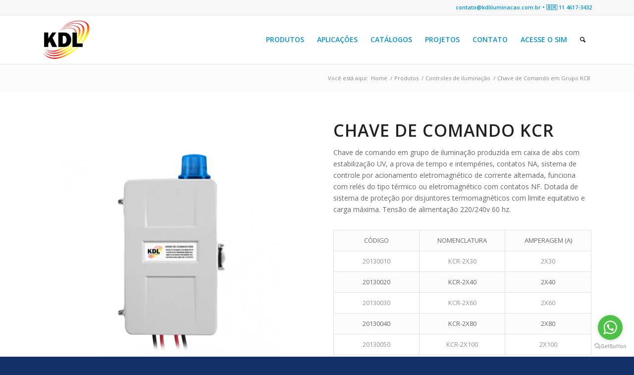

--- FILE ---
content_type: text/html; charset=UTF-8
request_url: https://www.kdliluminacao.com.br/produtos/controles-de-iluminacao/chave-de-comando-em-grupo-kcr/
body_size: 88809
content:
<!DOCTYPE html>
<html lang="pt-BR" class="html_stretched responsive av-preloader-disabled  html_header_top html_logo_left html_main_nav_header html_menu_right html_custom html_header_sticky html_header_shrinking html_header_topbar_active html_mobile_menu_tablet html_header_searchicon html_content_align_center html_header_unstick_top_disabled html_header_stretch_disabled html_av-submenu-hidden html_av-submenu-display-hover html_av-overlay-side html_av-overlay-side-classic html_av-submenu-noclone html_entry_id_6333 av-cookies-no-cookie-consent av-no-preview av-default-lightbox html_text_menu_active av-mobile-menu-switch-default">
<head>
<meta charset="UTF-8" />
<meta name="robots" content="index, follow" />


<!-- mobile setting -->
<meta name="viewport" content="width=device-width, initial-scale=1">

<!-- Scripts/CSS and wp_head hook -->
<title>Chave de Comando em Grupo KCR &#8211; KDL Iluminação</title>
<meta name='robots' content='max-image-preview:large' />
<link rel="alternate" type="application/rss+xml" title="Feed para KDL Iluminação &raquo;" href="https://www.kdliluminacao.com.br/feed/" />
<link rel="alternate" type="application/rss+xml" title="Feed de comentários para KDL Iluminação &raquo;" href="https://www.kdliluminacao.com.br/comments/feed/" />
<link rel="alternate" title="oEmbed (JSON)" type="application/json+oembed" href="https://www.kdliluminacao.com.br/wp-json/oembed/1.0/embed?url=https%3A%2F%2Fwww.kdliluminacao.com.br%2Fprodutos%2Fcontroles-de-iluminacao%2Fchave-de-comando-em-grupo-kcr%2F" />
<link rel="alternate" title="oEmbed (XML)" type="text/xml+oembed" href="https://www.kdliluminacao.com.br/wp-json/oembed/1.0/embed?url=https%3A%2F%2Fwww.kdliluminacao.com.br%2Fprodutos%2Fcontroles-de-iluminacao%2Fchave-de-comando-em-grupo-kcr%2F&#038;format=xml" />
<style id='wp-img-auto-sizes-contain-inline-css' type='text/css'>
img:is([sizes=auto i],[sizes^="auto," i]){contain-intrinsic-size:3000px 1500px}
/*# sourceURL=wp-img-auto-sizes-contain-inline-css */
</style>
<style id='wp-block-library-inline-css' type='text/css'>
:root{--wp-block-synced-color:#7a00df;--wp-block-synced-color--rgb:122,0,223;--wp-bound-block-color:var(--wp-block-synced-color);--wp-editor-canvas-background:#ddd;--wp-admin-theme-color:#007cba;--wp-admin-theme-color--rgb:0,124,186;--wp-admin-theme-color-darker-10:#006ba1;--wp-admin-theme-color-darker-10--rgb:0,107,160.5;--wp-admin-theme-color-darker-20:#005a87;--wp-admin-theme-color-darker-20--rgb:0,90,135;--wp-admin-border-width-focus:2px}@media (min-resolution:192dpi){:root{--wp-admin-border-width-focus:1.5px}}.wp-element-button{cursor:pointer}:root .has-very-light-gray-background-color{background-color:#eee}:root .has-very-dark-gray-background-color{background-color:#313131}:root .has-very-light-gray-color{color:#eee}:root .has-very-dark-gray-color{color:#313131}:root .has-vivid-green-cyan-to-vivid-cyan-blue-gradient-background{background:linear-gradient(135deg,#00d084,#0693e3)}:root .has-purple-crush-gradient-background{background:linear-gradient(135deg,#34e2e4,#4721fb 50%,#ab1dfe)}:root .has-hazy-dawn-gradient-background{background:linear-gradient(135deg,#faaca8,#dad0ec)}:root .has-subdued-olive-gradient-background{background:linear-gradient(135deg,#fafae1,#67a671)}:root .has-atomic-cream-gradient-background{background:linear-gradient(135deg,#fdd79a,#004a59)}:root .has-nightshade-gradient-background{background:linear-gradient(135deg,#330968,#31cdcf)}:root .has-midnight-gradient-background{background:linear-gradient(135deg,#020381,#2874fc)}:root{--wp--preset--font-size--normal:16px;--wp--preset--font-size--huge:42px}.has-regular-font-size{font-size:1em}.has-larger-font-size{font-size:2.625em}.has-normal-font-size{font-size:var(--wp--preset--font-size--normal)}.has-huge-font-size{font-size:var(--wp--preset--font-size--huge)}.has-text-align-center{text-align:center}.has-text-align-left{text-align:left}.has-text-align-right{text-align:right}.has-fit-text{white-space:nowrap!important}#end-resizable-editor-section{display:none}.aligncenter{clear:both}.items-justified-left{justify-content:flex-start}.items-justified-center{justify-content:center}.items-justified-right{justify-content:flex-end}.items-justified-space-between{justify-content:space-between}.screen-reader-text{border:0;clip-path:inset(50%);height:1px;margin:-1px;overflow:hidden;padding:0;position:absolute;width:1px;word-wrap:normal!important}.screen-reader-text:focus{background-color:#ddd;clip-path:none;color:#444;display:block;font-size:1em;height:auto;left:5px;line-height:normal;padding:15px 23px 14px;text-decoration:none;top:5px;width:auto;z-index:100000}html :where(.has-border-color){border-style:solid}html :where([style*=border-top-color]){border-top-style:solid}html :where([style*=border-right-color]){border-right-style:solid}html :where([style*=border-bottom-color]){border-bottom-style:solid}html :where([style*=border-left-color]){border-left-style:solid}html :where([style*=border-width]){border-style:solid}html :where([style*=border-top-width]){border-top-style:solid}html :where([style*=border-right-width]){border-right-style:solid}html :where([style*=border-bottom-width]){border-bottom-style:solid}html :where([style*=border-left-width]){border-left-style:solid}html :where(img[class*=wp-image-]){height:auto;max-width:100%}:where(figure){margin:0 0 1em}html :where(.is-position-sticky){--wp-admin--admin-bar--position-offset:var(--wp-admin--admin-bar--height,0px)}@media screen and (max-width:600px){html :where(.is-position-sticky){--wp-admin--admin-bar--position-offset:0px}}

/*# sourceURL=wp-block-library-inline-css */
</style><style id='wp-block-social-links-inline-css' type='text/css'>
.wp-block-social-links{background:none;box-sizing:border-box;margin-left:0;padding-left:0;padding-right:0;text-indent:0}.wp-block-social-links .wp-social-link a,.wp-block-social-links .wp-social-link a:hover{border-bottom:0;box-shadow:none;text-decoration:none}.wp-block-social-links .wp-social-link svg{height:1em;width:1em}.wp-block-social-links .wp-social-link span:not(.screen-reader-text){font-size:.65em;margin-left:.5em;margin-right:.5em}.wp-block-social-links.has-small-icon-size{font-size:16px}.wp-block-social-links,.wp-block-social-links.has-normal-icon-size{font-size:24px}.wp-block-social-links.has-large-icon-size{font-size:36px}.wp-block-social-links.has-huge-icon-size{font-size:48px}.wp-block-social-links.aligncenter{display:flex;justify-content:center}.wp-block-social-links.alignright{justify-content:flex-end}.wp-block-social-link{border-radius:9999px;display:block}@media not (prefers-reduced-motion){.wp-block-social-link{transition:transform .1s ease}}.wp-block-social-link{height:auto}.wp-block-social-link a{align-items:center;display:flex;line-height:0}.wp-block-social-link:hover{transform:scale(1.1)}.wp-block-social-links .wp-block-social-link.wp-social-link{display:inline-block;margin:0;padding:0}.wp-block-social-links .wp-block-social-link.wp-social-link .wp-block-social-link-anchor,.wp-block-social-links .wp-block-social-link.wp-social-link .wp-block-social-link-anchor svg,.wp-block-social-links .wp-block-social-link.wp-social-link .wp-block-social-link-anchor:active,.wp-block-social-links .wp-block-social-link.wp-social-link .wp-block-social-link-anchor:hover,.wp-block-social-links .wp-block-social-link.wp-social-link .wp-block-social-link-anchor:visited{color:currentColor;fill:currentColor}:where(.wp-block-social-links:not(.is-style-logos-only)) .wp-social-link{background-color:#f0f0f0;color:#444}:where(.wp-block-social-links:not(.is-style-logos-only)) .wp-social-link-amazon{background-color:#f90;color:#fff}:where(.wp-block-social-links:not(.is-style-logos-only)) .wp-social-link-bandcamp{background-color:#1ea0c3;color:#fff}:where(.wp-block-social-links:not(.is-style-logos-only)) .wp-social-link-behance{background-color:#0757fe;color:#fff}:where(.wp-block-social-links:not(.is-style-logos-only)) .wp-social-link-bluesky{background-color:#0a7aff;color:#fff}:where(.wp-block-social-links:not(.is-style-logos-only)) .wp-social-link-codepen{background-color:#1e1f26;color:#fff}:where(.wp-block-social-links:not(.is-style-logos-only)) .wp-social-link-deviantart{background-color:#02e49b;color:#fff}:where(.wp-block-social-links:not(.is-style-logos-only)) .wp-social-link-discord{background-color:#5865f2;color:#fff}:where(.wp-block-social-links:not(.is-style-logos-only)) .wp-social-link-dribbble{background-color:#e94c89;color:#fff}:where(.wp-block-social-links:not(.is-style-logos-only)) .wp-social-link-dropbox{background-color:#4280ff;color:#fff}:where(.wp-block-social-links:not(.is-style-logos-only)) .wp-social-link-etsy{background-color:#f45800;color:#fff}:where(.wp-block-social-links:not(.is-style-logos-only)) .wp-social-link-facebook{background-color:#0866ff;color:#fff}:where(.wp-block-social-links:not(.is-style-logos-only)) .wp-social-link-fivehundredpx{background-color:#000;color:#fff}:where(.wp-block-social-links:not(.is-style-logos-only)) .wp-social-link-flickr{background-color:#0461dd;color:#fff}:where(.wp-block-social-links:not(.is-style-logos-only)) .wp-social-link-foursquare{background-color:#e65678;color:#fff}:where(.wp-block-social-links:not(.is-style-logos-only)) .wp-social-link-github{background-color:#24292d;color:#fff}:where(.wp-block-social-links:not(.is-style-logos-only)) .wp-social-link-goodreads{background-color:#eceadd;color:#382110}:where(.wp-block-social-links:not(.is-style-logos-only)) .wp-social-link-google{background-color:#ea4434;color:#fff}:where(.wp-block-social-links:not(.is-style-logos-only)) .wp-social-link-gravatar{background-color:#1d4fc4;color:#fff}:where(.wp-block-social-links:not(.is-style-logos-only)) .wp-social-link-instagram{background-color:#f00075;color:#fff}:where(.wp-block-social-links:not(.is-style-logos-only)) .wp-social-link-lastfm{background-color:#e21b24;color:#fff}:where(.wp-block-social-links:not(.is-style-logos-only)) .wp-social-link-linkedin{background-color:#0d66c2;color:#fff}:where(.wp-block-social-links:not(.is-style-logos-only)) .wp-social-link-mastodon{background-color:#3288d4;color:#fff}:where(.wp-block-social-links:not(.is-style-logos-only)) .wp-social-link-medium{background-color:#000;color:#fff}:where(.wp-block-social-links:not(.is-style-logos-only)) .wp-social-link-meetup{background-color:#f6405f;color:#fff}:where(.wp-block-social-links:not(.is-style-logos-only)) .wp-social-link-patreon{background-color:#000;color:#fff}:where(.wp-block-social-links:not(.is-style-logos-only)) .wp-social-link-pinterest{background-color:#e60122;color:#fff}:where(.wp-block-social-links:not(.is-style-logos-only)) .wp-social-link-pocket{background-color:#ef4155;color:#fff}:where(.wp-block-social-links:not(.is-style-logos-only)) .wp-social-link-reddit{background-color:#ff4500;color:#fff}:where(.wp-block-social-links:not(.is-style-logos-only)) .wp-social-link-skype{background-color:#0478d7;color:#fff}:where(.wp-block-social-links:not(.is-style-logos-only)) .wp-social-link-snapchat{background-color:#fefc00;color:#fff;stroke:#000}:where(.wp-block-social-links:not(.is-style-logos-only)) .wp-social-link-soundcloud{background-color:#ff5600;color:#fff}:where(.wp-block-social-links:not(.is-style-logos-only)) .wp-social-link-spotify{background-color:#1bd760;color:#fff}:where(.wp-block-social-links:not(.is-style-logos-only)) .wp-social-link-telegram{background-color:#2aabee;color:#fff}:where(.wp-block-social-links:not(.is-style-logos-only)) .wp-social-link-threads{background-color:#000;color:#fff}:where(.wp-block-social-links:not(.is-style-logos-only)) .wp-social-link-tiktok{background-color:#000;color:#fff}:where(.wp-block-social-links:not(.is-style-logos-only)) .wp-social-link-tumblr{background-color:#011835;color:#fff}:where(.wp-block-social-links:not(.is-style-logos-only)) .wp-social-link-twitch{background-color:#6440a4;color:#fff}:where(.wp-block-social-links:not(.is-style-logos-only)) .wp-social-link-twitter{background-color:#1da1f2;color:#fff}:where(.wp-block-social-links:not(.is-style-logos-only)) .wp-social-link-vimeo{background-color:#1eb7ea;color:#fff}:where(.wp-block-social-links:not(.is-style-logos-only)) .wp-social-link-vk{background-color:#4680c2;color:#fff}:where(.wp-block-social-links:not(.is-style-logos-only)) .wp-social-link-wordpress{background-color:#3499cd;color:#fff}:where(.wp-block-social-links:not(.is-style-logos-only)) .wp-social-link-whatsapp{background-color:#25d366;color:#fff}:where(.wp-block-social-links:not(.is-style-logos-only)) .wp-social-link-x{background-color:#000;color:#fff}:where(.wp-block-social-links:not(.is-style-logos-only)) .wp-social-link-yelp{background-color:#d32422;color:#fff}:where(.wp-block-social-links:not(.is-style-logos-only)) .wp-social-link-youtube{background-color:red;color:#fff}:where(.wp-block-social-links.is-style-logos-only) .wp-social-link{background:none}:where(.wp-block-social-links.is-style-logos-only) .wp-social-link svg{height:1.25em;width:1.25em}:where(.wp-block-social-links.is-style-logos-only) .wp-social-link-amazon{color:#f90}:where(.wp-block-social-links.is-style-logos-only) .wp-social-link-bandcamp{color:#1ea0c3}:where(.wp-block-social-links.is-style-logos-only) .wp-social-link-behance{color:#0757fe}:where(.wp-block-social-links.is-style-logos-only) .wp-social-link-bluesky{color:#0a7aff}:where(.wp-block-social-links.is-style-logos-only) .wp-social-link-codepen{color:#1e1f26}:where(.wp-block-social-links.is-style-logos-only) .wp-social-link-deviantart{color:#02e49b}:where(.wp-block-social-links.is-style-logos-only) .wp-social-link-discord{color:#5865f2}:where(.wp-block-social-links.is-style-logos-only) .wp-social-link-dribbble{color:#e94c89}:where(.wp-block-social-links.is-style-logos-only) .wp-social-link-dropbox{color:#4280ff}:where(.wp-block-social-links.is-style-logos-only) .wp-social-link-etsy{color:#f45800}:where(.wp-block-social-links.is-style-logos-only) .wp-social-link-facebook{color:#0866ff}:where(.wp-block-social-links.is-style-logos-only) .wp-social-link-fivehundredpx{color:#000}:where(.wp-block-social-links.is-style-logos-only) .wp-social-link-flickr{color:#0461dd}:where(.wp-block-social-links.is-style-logos-only) .wp-social-link-foursquare{color:#e65678}:where(.wp-block-social-links.is-style-logos-only) .wp-social-link-github{color:#24292d}:where(.wp-block-social-links.is-style-logos-only) .wp-social-link-goodreads{color:#382110}:where(.wp-block-social-links.is-style-logos-only) .wp-social-link-google{color:#ea4434}:where(.wp-block-social-links.is-style-logos-only) .wp-social-link-gravatar{color:#1d4fc4}:where(.wp-block-social-links.is-style-logos-only) .wp-social-link-instagram{color:#f00075}:where(.wp-block-social-links.is-style-logos-only) .wp-social-link-lastfm{color:#e21b24}:where(.wp-block-social-links.is-style-logos-only) .wp-social-link-linkedin{color:#0d66c2}:where(.wp-block-social-links.is-style-logos-only) .wp-social-link-mastodon{color:#3288d4}:where(.wp-block-social-links.is-style-logos-only) .wp-social-link-medium{color:#000}:where(.wp-block-social-links.is-style-logos-only) .wp-social-link-meetup{color:#f6405f}:where(.wp-block-social-links.is-style-logos-only) .wp-social-link-patreon{color:#000}:where(.wp-block-social-links.is-style-logos-only) .wp-social-link-pinterest{color:#e60122}:where(.wp-block-social-links.is-style-logos-only) .wp-social-link-pocket{color:#ef4155}:where(.wp-block-social-links.is-style-logos-only) .wp-social-link-reddit{color:#ff4500}:where(.wp-block-social-links.is-style-logos-only) .wp-social-link-skype{color:#0478d7}:where(.wp-block-social-links.is-style-logos-only) .wp-social-link-snapchat{color:#fff;stroke:#000}:where(.wp-block-social-links.is-style-logos-only) .wp-social-link-soundcloud{color:#ff5600}:where(.wp-block-social-links.is-style-logos-only) .wp-social-link-spotify{color:#1bd760}:where(.wp-block-social-links.is-style-logos-only) .wp-social-link-telegram{color:#2aabee}:where(.wp-block-social-links.is-style-logos-only) .wp-social-link-threads{color:#000}:where(.wp-block-social-links.is-style-logos-only) .wp-social-link-tiktok{color:#000}:where(.wp-block-social-links.is-style-logos-only) .wp-social-link-tumblr{color:#011835}:where(.wp-block-social-links.is-style-logos-only) .wp-social-link-twitch{color:#6440a4}:where(.wp-block-social-links.is-style-logos-only) .wp-social-link-twitter{color:#1da1f2}:where(.wp-block-social-links.is-style-logos-only) .wp-social-link-vimeo{color:#1eb7ea}:where(.wp-block-social-links.is-style-logos-only) .wp-social-link-vk{color:#4680c2}:where(.wp-block-social-links.is-style-logos-only) .wp-social-link-whatsapp{color:#25d366}:where(.wp-block-social-links.is-style-logos-only) .wp-social-link-wordpress{color:#3499cd}:where(.wp-block-social-links.is-style-logos-only) .wp-social-link-x{color:#000}:where(.wp-block-social-links.is-style-logos-only) .wp-social-link-yelp{color:#d32422}:where(.wp-block-social-links.is-style-logos-only) .wp-social-link-youtube{color:red}.wp-block-social-links.is-style-pill-shape .wp-social-link{width:auto}:root :where(.wp-block-social-links .wp-social-link a){padding:.25em}:root :where(.wp-block-social-links.is-style-logos-only .wp-social-link a){padding:0}:root :where(.wp-block-social-links.is-style-pill-shape .wp-social-link a){padding-left:.6666666667em;padding-right:.6666666667em}.wp-block-social-links:not(.has-icon-color):not(.has-icon-background-color) .wp-social-link-snapchat .wp-block-social-link-label{color:#000}
/*# sourceURL=https://www.kdliluminacao.com.br/wp-includes/blocks/social-links/style.min.css */
</style>
<style id='wp-block-spacer-inline-css' type='text/css'>
.wp-block-spacer{clear:both}
/*# sourceURL=https://www.kdliluminacao.com.br/wp-includes/blocks/spacer/style.min.css */
</style>
<style id='global-styles-inline-css' type='text/css'>
:root{--wp--preset--aspect-ratio--square: 1;--wp--preset--aspect-ratio--4-3: 4/3;--wp--preset--aspect-ratio--3-4: 3/4;--wp--preset--aspect-ratio--3-2: 3/2;--wp--preset--aspect-ratio--2-3: 2/3;--wp--preset--aspect-ratio--16-9: 16/9;--wp--preset--aspect-ratio--9-16: 9/16;--wp--preset--color--black: #000000;--wp--preset--color--cyan-bluish-gray: #abb8c3;--wp--preset--color--white: #ffffff;--wp--preset--color--pale-pink: #f78da7;--wp--preset--color--vivid-red: #cf2e2e;--wp--preset--color--luminous-vivid-orange: #ff6900;--wp--preset--color--luminous-vivid-amber: #fcb900;--wp--preset--color--light-green-cyan: #7bdcb5;--wp--preset--color--vivid-green-cyan: #00d084;--wp--preset--color--pale-cyan-blue: #8ed1fc;--wp--preset--color--vivid-cyan-blue: #0693e3;--wp--preset--color--vivid-purple: #9b51e0;--wp--preset--color--metallic-red: #b02b2c;--wp--preset--color--maximum-yellow-red: #edae44;--wp--preset--color--yellow-sun: #eeee22;--wp--preset--color--palm-leaf: #83a846;--wp--preset--color--aero: #7bb0e7;--wp--preset--color--old-lavender: #745f7e;--wp--preset--color--steel-teal: #5f8789;--wp--preset--color--raspberry-pink: #d65799;--wp--preset--color--medium-turquoise: #4ecac2;--wp--preset--gradient--vivid-cyan-blue-to-vivid-purple: linear-gradient(135deg,rgb(6,147,227) 0%,rgb(155,81,224) 100%);--wp--preset--gradient--light-green-cyan-to-vivid-green-cyan: linear-gradient(135deg,rgb(122,220,180) 0%,rgb(0,208,130) 100%);--wp--preset--gradient--luminous-vivid-amber-to-luminous-vivid-orange: linear-gradient(135deg,rgb(252,185,0) 0%,rgb(255,105,0) 100%);--wp--preset--gradient--luminous-vivid-orange-to-vivid-red: linear-gradient(135deg,rgb(255,105,0) 0%,rgb(207,46,46) 100%);--wp--preset--gradient--very-light-gray-to-cyan-bluish-gray: linear-gradient(135deg,rgb(238,238,238) 0%,rgb(169,184,195) 100%);--wp--preset--gradient--cool-to-warm-spectrum: linear-gradient(135deg,rgb(74,234,220) 0%,rgb(151,120,209) 20%,rgb(207,42,186) 40%,rgb(238,44,130) 60%,rgb(251,105,98) 80%,rgb(254,248,76) 100%);--wp--preset--gradient--blush-light-purple: linear-gradient(135deg,rgb(255,206,236) 0%,rgb(152,150,240) 100%);--wp--preset--gradient--blush-bordeaux: linear-gradient(135deg,rgb(254,205,165) 0%,rgb(254,45,45) 50%,rgb(107,0,62) 100%);--wp--preset--gradient--luminous-dusk: linear-gradient(135deg,rgb(255,203,112) 0%,rgb(199,81,192) 50%,rgb(65,88,208) 100%);--wp--preset--gradient--pale-ocean: linear-gradient(135deg,rgb(255,245,203) 0%,rgb(182,227,212) 50%,rgb(51,167,181) 100%);--wp--preset--gradient--electric-grass: linear-gradient(135deg,rgb(202,248,128) 0%,rgb(113,206,126) 100%);--wp--preset--gradient--midnight: linear-gradient(135deg,rgb(2,3,129) 0%,rgb(40,116,252) 100%);--wp--preset--font-size--small: 1rem;--wp--preset--font-size--medium: 1.125rem;--wp--preset--font-size--large: 1.75rem;--wp--preset--font-size--x-large: clamp(1.75rem, 3vw, 2.25rem);--wp--preset--spacing--20: 0.44rem;--wp--preset--spacing--30: 0.67rem;--wp--preset--spacing--40: 1rem;--wp--preset--spacing--50: 1.5rem;--wp--preset--spacing--60: 2.25rem;--wp--preset--spacing--70: 3.38rem;--wp--preset--spacing--80: 5.06rem;--wp--preset--shadow--natural: 6px 6px 9px rgba(0, 0, 0, 0.2);--wp--preset--shadow--deep: 12px 12px 50px rgba(0, 0, 0, 0.4);--wp--preset--shadow--sharp: 6px 6px 0px rgba(0, 0, 0, 0.2);--wp--preset--shadow--outlined: 6px 6px 0px -3px rgb(255, 255, 255), 6px 6px rgb(0, 0, 0);--wp--preset--shadow--crisp: 6px 6px 0px rgb(0, 0, 0);}:root { --wp--style--global--content-size: 800px;--wp--style--global--wide-size: 1130px; }:where(body) { margin: 0; }.wp-site-blocks > .alignleft { float: left; margin-right: 2em; }.wp-site-blocks > .alignright { float: right; margin-left: 2em; }.wp-site-blocks > .aligncenter { justify-content: center; margin-left: auto; margin-right: auto; }:where(.is-layout-flex){gap: 0.5em;}:where(.is-layout-grid){gap: 0.5em;}.is-layout-flow > .alignleft{float: left;margin-inline-start: 0;margin-inline-end: 2em;}.is-layout-flow > .alignright{float: right;margin-inline-start: 2em;margin-inline-end: 0;}.is-layout-flow > .aligncenter{margin-left: auto !important;margin-right: auto !important;}.is-layout-constrained > .alignleft{float: left;margin-inline-start: 0;margin-inline-end: 2em;}.is-layout-constrained > .alignright{float: right;margin-inline-start: 2em;margin-inline-end: 0;}.is-layout-constrained > .aligncenter{margin-left: auto !important;margin-right: auto !important;}.is-layout-constrained > :where(:not(.alignleft):not(.alignright):not(.alignfull)){max-width: var(--wp--style--global--content-size);margin-left: auto !important;margin-right: auto !important;}.is-layout-constrained > .alignwide{max-width: var(--wp--style--global--wide-size);}body .is-layout-flex{display: flex;}.is-layout-flex{flex-wrap: wrap;align-items: center;}.is-layout-flex > :is(*, div){margin: 0;}body .is-layout-grid{display: grid;}.is-layout-grid > :is(*, div){margin: 0;}body{padding-top: 0px;padding-right: 0px;padding-bottom: 0px;padding-left: 0px;}a:where(:not(.wp-element-button)){text-decoration: underline;}:root :where(.wp-element-button, .wp-block-button__link){background-color: #32373c;border-width: 0;color: #fff;font-family: inherit;font-size: inherit;font-style: inherit;font-weight: inherit;letter-spacing: inherit;line-height: inherit;padding-top: calc(0.667em + 2px);padding-right: calc(1.333em + 2px);padding-bottom: calc(0.667em + 2px);padding-left: calc(1.333em + 2px);text-decoration: none;text-transform: inherit;}.has-black-color{color: var(--wp--preset--color--black) !important;}.has-cyan-bluish-gray-color{color: var(--wp--preset--color--cyan-bluish-gray) !important;}.has-white-color{color: var(--wp--preset--color--white) !important;}.has-pale-pink-color{color: var(--wp--preset--color--pale-pink) !important;}.has-vivid-red-color{color: var(--wp--preset--color--vivid-red) !important;}.has-luminous-vivid-orange-color{color: var(--wp--preset--color--luminous-vivid-orange) !important;}.has-luminous-vivid-amber-color{color: var(--wp--preset--color--luminous-vivid-amber) !important;}.has-light-green-cyan-color{color: var(--wp--preset--color--light-green-cyan) !important;}.has-vivid-green-cyan-color{color: var(--wp--preset--color--vivid-green-cyan) !important;}.has-pale-cyan-blue-color{color: var(--wp--preset--color--pale-cyan-blue) !important;}.has-vivid-cyan-blue-color{color: var(--wp--preset--color--vivid-cyan-blue) !important;}.has-vivid-purple-color{color: var(--wp--preset--color--vivid-purple) !important;}.has-metallic-red-color{color: var(--wp--preset--color--metallic-red) !important;}.has-maximum-yellow-red-color{color: var(--wp--preset--color--maximum-yellow-red) !important;}.has-yellow-sun-color{color: var(--wp--preset--color--yellow-sun) !important;}.has-palm-leaf-color{color: var(--wp--preset--color--palm-leaf) !important;}.has-aero-color{color: var(--wp--preset--color--aero) !important;}.has-old-lavender-color{color: var(--wp--preset--color--old-lavender) !important;}.has-steel-teal-color{color: var(--wp--preset--color--steel-teal) !important;}.has-raspberry-pink-color{color: var(--wp--preset--color--raspberry-pink) !important;}.has-medium-turquoise-color{color: var(--wp--preset--color--medium-turquoise) !important;}.has-black-background-color{background-color: var(--wp--preset--color--black) !important;}.has-cyan-bluish-gray-background-color{background-color: var(--wp--preset--color--cyan-bluish-gray) !important;}.has-white-background-color{background-color: var(--wp--preset--color--white) !important;}.has-pale-pink-background-color{background-color: var(--wp--preset--color--pale-pink) !important;}.has-vivid-red-background-color{background-color: var(--wp--preset--color--vivid-red) !important;}.has-luminous-vivid-orange-background-color{background-color: var(--wp--preset--color--luminous-vivid-orange) !important;}.has-luminous-vivid-amber-background-color{background-color: var(--wp--preset--color--luminous-vivid-amber) !important;}.has-light-green-cyan-background-color{background-color: var(--wp--preset--color--light-green-cyan) !important;}.has-vivid-green-cyan-background-color{background-color: var(--wp--preset--color--vivid-green-cyan) !important;}.has-pale-cyan-blue-background-color{background-color: var(--wp--preset--color--pale-cyan-blue) !important;}.has-vivid-cyan-blue-background-color{background-color: var(--wp--preset--color--vivid-cyan-blue) !important;}.has-vivid-purple-background-color{background-color: var(--wp--preset--color--vivid-purple) !important;}.has-metallic-red-background-color{background-color: var(--wp--preset--color--metallic-red) !important;}.has-maximum-yellow-red-background-color{background-color: var(--wp--preset--color--maximum-yellow-red) !important;}.has-yellow-sun-background-color{background-color: var(--wp--preset--color--yellow-sun) !important;}.has-palm-leaf-background-color{background-color: var(--wp--preset--color--palm-leaf) !important;}.has-aero-background-color{background-color: var(--wp--preset--color--aero) !important;}.has-old-lavender-background-color{background-color: var(--wp--preset--color--old-lavender) !important;}.has-steel-teal-background-color{background-color: var(--wp--preset--color--steel-teal) !important;}.has-raspberry-pink-background-color{background-color: var(--wp--preset--color--raspberry-pink) !important;}.has-medium-turquoise-background-color{background-color: var(--wp--preset--color--medium-turquoise) !important;}.has-black-border-color{border-color: var(--wp--preset--color--black) !important;}.has-cyan-bluish-gray-border-color{border-color: var(--wp--preset--color--cyan-bluish-gray) !important;}.has-white-border-color{border-color: var(--wp--preset--color--white) !important;}.has-pale-pink-border-color{border-color: var(--wp--preset--color--pale-pink) !important;}.has-vivid-red-border-color{border-color: var(--wp--preset--color--vivid-red) !important;}.has-luminous-vivid-orange-border-color{border-color: var(--wp--preset--color--luminous-vivid-orange) !important;}.has-luminous-vivid-amber-border-color{border-color: var(--wp--preset--color--luminous-vivid-amber) !important;}.has-light-green-cyan-border-color{border-color: var(--wp--preset--color--light-green-cyan) !important;}.has-vivid-green-cyan-border-color{border-color: var(--wp--preset--color--vivid-green-cyan) !important;}.has-pale-cyan-blue-border-color{border-color: var(--wp--preset--color--pale-cyan-blue) !important;}.has-vivid-cyan-blue-border-color{border-color: var(--wp--preset--color--vivid-cyan-blue) !important;}.has-vivid-purple-border-color{border-color: var(--wp--preset--color--vivid-purple) !important;}.has-metallic-red-border-color{border-color: var(--wp--preset--color--metallic-red) !important;}.has-maximum-yellow-red-border-color{border-color: var(--wp--preset--color--maximum-yellow-red) !important;}.has-yellow-sun-border-color{border-color: var(--wp--preset--color--yellow-sun) !important;}.has-palm-leaf-border-color{border-color: var(--wp--preset--color--palm-leaf) !important;}.has-aero-border-color{border-color: var(--wp--preset--color--aero) !important;}.has-old-lavender-border-color{border-color: var(--wp--preset--color--old-lavender) !important;}.has-steel-teal-border-color{border-color: var(--wp--preset--color--steel-teal) !important;}.has-raspberry-pink-border-color{border-color: var(--wp--preset--color--raspberry-pink) !important;}.has-medium-turquoise-border-color{border-color: var(--wp--preset--color--medium-turquoise) !important;}.has-vivid-cyan-blue-to-vivid-purple-gradient-background{background: var(--wp--preset--gradient--vivid-cyan-blue-to-vivid-purple) !important;}.has-light-green-cyan-to-vivid-green-cyan-gradient-background{background: var(--wp--preset--gradient--light-green-cyan-to-vivid-green-cyan) !important;}.has-luminous-vivid-amber-to-luminous-vivid-orange-gradient-background{background: var(--wp--preset--gradient--luminous-vivid-amber-to-luminous-vivid-orange) !important;}.has-luminous-vivid-orange-to-vivid-red-gradient-background{background: var(--wp--preset--gradient--luminous-vivid-orange-to-vivid-red) !important;}.has-very-light-gray-to-cyan-bluish-gray-gradient-background{background: var(--wp--preset--gradient--very-light-gray-to-cyan-bluish-gray) !important;}.has-cool-to-warm-spectrum-gradient-background{background: var(--wp--preset--gradient--cool-to-warm-spectrum) !important;}.has-blush-light-purple-gradient-background{background: var(--wp--preset--gradient--blush-light-purple) !important;}.has-blush-bordeaux-gradient-background{background: var(--wp--preset--gradient--blush-bordeaux) !important;}.has-luminous-dusk-gradient-background{background: var(--wp--preset--gradient--luminous-dusk) !important;}.has-pale-ocean-gradient-background{background: var(--wp--preset--gradient--pale-ocean) !important;}.has-electric-grass-gradient-background{background: var(--wp--preset--gradient--electric-grass) !important;}.has-midnight-gradient-background{background: var(--wp--preset--gradient--midnight) !important;}.has-small-font-size{font-size: var(--wp--preset--font-size--small) !important;}.has-medium-font-size{font-size: var(--wp--preset--font-size--medium) !important;}.has-large-font-size{font-size: var(--wp--preset--font-size--large) !important;}.has-x-large-font-size{font-size: var(--wp--preset--font-size--x-large) !important;}
/*# sourceURL=global-styles-inline-css */
</style>

<link rel='stylesheet' id='nta-css-popup-css' href='https://www.kdliluminacao.com.br/wp-content/plugins/wp-whatsapp/assets/dist/css/style.css?ver=6.9' type='text/css' media='all' />
<link rel='stylesheet' id='avia-merged-styles-css' href='https://www.kdliluminacao.com.br/wp-content/uploads/dynamic_avia/avia-merged-styles-205f897864817ce18099a3fb89c47bc8---69435d1d7c007.css' type='text/css' media='all' />
<link rel='stylesheet' id='avia-single-post-6333-css' href='https://www.kdliluminacao.com.br/wp-content/uploads/dynamic_avia/avia_posts_css/post-6333.css?ver=ver-1766063294' type='text/css' media='all' />
<script type="text/javascript" src="https://www.kdliluminacao.com.br/wp-includes/js/jquery/jquery.min.js?ver=3.7.1" id="jquery-core-js"></script>
<script type="text/javascript" src="https://www.kdliluminacao.com.br/wp-includes/js/jquery/jquery-migrate.min.js?ver=3.4.1" id="jquery-migrate-js"></script>
<script type="text/javascript" src="https://www.kdliluminacao.com.br/wp-content/uploads/dynamic_avia/avia-head-scripts-4eef96767e7ec578c4dcc5eae96076c2---69435d1d90388.js" id="avia-head-scripts-js"></script>
<link rel="https://api.w.org/" href="https://www.kdliluminacao.com.br/wp-json/" /><link rel="alternate" title="JSON" type="application/json" href="https://www.kdliluminacao.com.br/wp-json/wp/v2/pages/6333" /><link rel="EditURI" type="application/rsd+xml" title="RSD" href="https://www.kdliluminacao.com.br/xmlrpc.php?rsd" />
<meta name="generator" content="WordPress 6.9" />
<link rel="canonical" href="https://www.kdliluminacao.com.br/produtos/controles-de-iluminacao/chave-de-comando-em-grupo-kcr/" />
<link rel='shortlink' href='https://www.kdliluminacao.com.br/?p=6333' />

<link rel="icon" href="https://www.kdliluminacao.com.br/wp-content/uploads/2025/10/Favicon_KDL_2025_48x48pxl.png" type="image/png">
<!--[if lt IE 9]><script src="https://www.kdliluminacao.com.br/wp-content/themes/enfold/js/html5shiv.js"></script><![endif]--><link rel="profile" href="https://gmpg.org/xfn/11" />
<link rel="alternate" type="application/rss+xml" title="KDL Iluminação RSS2 Feed" href="https://www.kdliluminacao.com.br/feed/" />
<link rel="pingback" href="https://www.kdliluminacao.com.br/xmlrpc.php" />

<style type='text/css' media='screen'>
 #top #header_main > .container, #top #header_main > .container .main_menu  .av-main-nav > li > a, #top #header_main #menu-item-shop .cart_dropdown_link{ height:98px; line-height: 98px; }
 .html_top_nav_header .av-logo-container{ height:98px;  }
 .html_header_top.html_header_sticky #top #wrap_all #main{ padding-top:128px; } 
</style>

<!-- To speed up the rendering and to display the site as fast as possible to the user we include some styles and scripts for above the fold content inline -->
<script type="text/javascript">'use strict';var avia_is_mobile=!1;if(/Android|webOS|iPhone|iPad|iPod|BlackBerry|IEMobile|Opera Mini/i.test(navigator.userAgent)&&'ontouchstart' in document.documentElement){avia_is_mobile=!0;document.documentElement.className+=' avia_mobile '}
else{document.documentElement.className+=' avia_desktop '};document.documentElement.className+=' js_active ';(function(){var e=['-webkit-','-moz-','-ms-',''],n='',o=!1,a=!1;for(var t in e){if(e[t]+'transform' in document.documentElement.style){o=!0;n=e[t]+'transform'};if(e[t]+'perspective' in document.documentElement.style){a=!0}};if(o){document.documentElement.className+=' avia_transform '};if(a){document.documentElement.className+=' avia_transform3d '};if(typeof document.getElementsByClassName=='function'&&typeof document.documentElement.getBoundingClientRect=='function'&&avia_is_mobile==!1){if(n&&window.innerHeight>0){setTimeout(function(){var e=0,o={},a=0,t=document.getElementsByClassName('av-parallax'),i=window.pageYOffset||document.documentElement.scrollTop;for(e=0;e<t.length;e++){t[e].style.top='0px';o=t[e].getBoundingClientRect();a=Math.ceil((window.innerHeight+i-o.top)*0.3);t[e].style[n]='translate(0px, '+a+'px)';t[e].style.top='auto';t[e].className+=' enabled-parallax '}},50)}}})();</script><link rel="icon" href="https://www.kdliluminacao.com.br/wp-content/uploads/2025/12/KDL_Logo_Website_512x512-36x36.jpg" sizes="32x32" />
<link rel="icon" href="https://www.kdliluminacao.com.br/wp-content/uploads/2025/12/KDL_Logo_Website_512x512-300x300.jpg" sizes="192x192" />
<link rel="apple-touch-icon" href="https://www.kdliluminacao.com.br/wp-content/uploads/2025/12/KDL_Logo_Website_512x512-180x180.jpg" />
<meta name="msapplication-TileImage" content="https://www.kdliluminacao.com.br/wp-content/uploads/2025/12/KDL_Logo_Website_512x512-300x300.jpg" />
<style type="text/css">
		@font-face {font-family: 'entypo-fontello-enfold'; font-weight: normal; font-style: normal; font-display: auto;
		src: url('https://www.kdliluminacao.com.br/wp-content/themes/enfold/config-templatebuilder/avia-template-builder/assets/fonts/entypo-fontello-enfold/entypo-fontello-enfold.woff2') format('woff2'),
		url('https://www.kdliluminacao.com.br/wp-content/themes/enfold/config-templatebuilder/avia-template-builder/assets/fonts/entypo-fontello-enfold/entypo-fontello-enfold.woff') format('woff'),
		url('https://www.kdliluminacao.com.br/wp-content/themes/enfold/config-templatebuilder/avia-template-builder/assets/fonts/entypo-fontello-enfold/entypo-fontello-enfold.ttf') format('truetype'),
		url('https://www.kdliluminacao.com.br/wp-content/themes/enfold/config-templatebuilder/avia-template-builder/assets/fonts/entypo-fontello-enfold/entypo-fontello-enfold.svg#entypo-fontello-enfold') format('svg'),
		url('https://www.kdliluminacao.com.br/wp-content/themes/enfold/config-templatebuilder/avia-template-builder/assets/fonts/entypo-fontello-enfold/entypo-fontello-enfold.eot'),
		url('https://www.kdliluminacao.com.br/wp-content/themes/enfold/config-templatebuilder/avia-template-builder/assets/fonts/entypo-fontello-enfold/entypo-fontello-enfold.eot?#iefix') format('embedded-opentype');
		}

		#top .avia-font-entypo-fontello-enfold, body .avia-font-entypo-fontello-enfold, html body [data-av_iconfont='entypo-fontello-enfold']:before{ font-family: 'entypo-fontello-enfold'; }
		
		@font-face {font-family: 'entypo-fontello'; font-weight: normal; font-style: normal; font-display: auto;
		src: url('https://www.kdliluminacao.com.br/wp-content/themes/enfold/config-templatebuilder/avia-template-builder/assets/fonts/entypo-fontello/entypo-fontello.woff2') format('woff2'),
		url('https://www.kdliluminacao.com.br/wp-content/themes/enfold/config-templatebuilder/avia-template-builder/assets/fonts/entypo-fontello/entypo-fontello.woff') format('woff'),
		url('https://www.kdliluminacao.com.br/wp-content/themes/enfold/config-templatebuilder/avia-template-builder/assets/fonts/entypo-fontello/entypo-fontello.ttf') format('truetype'),
		url('https://www.kdliluminacao.com.br/wp-content/themes/enfold/config-templatebuilder/avia-template-builder/assets/fonts/entypo-fontello/entypo-fontello.svg#entypo-fontello') format('svg'),
		url('https://www.kdliluminacao.com.br/wp-content/themes/enfold/config-templatebuilder/avia-template-builder/assets/fonts/entypo-fontello/entypo-fontello.eot'),
		url('https://www.kdliluminacao.com.br/wp-content/themes/enfold/config-templatebuilder/avia-template-builder/assets/fonts/entypo-fontello/entypo-fontello.eot?#iefix') format('embedded-opentype');
		}

		#top .avia-font-entypo-fontello, body .avia-font-entypo-fontello, html body [data-av_iconfont='entypo-fontello']:before{ font-family: 'entypo-fontello'; }
		</style>

<!--
Debugging Info for Theme support: 

Theme: Enfold
Version: 7.1.3
Installed: enfold
AviaFramework Version: 5.6
AviaBuilder Version: 6.0
aviaElementManager Version: 1.0.1
ML:256-PU:126-PLA:8
WP:6.9
Compress: CSS:all theme files - JS:all theme files
Updates: enabled - token has changed and not verified
PLAu:6
-->
</head>

<body id="top" class="wp-singular page-template-default page page-id-6333 page-child parent-pageid-3720 wp-theme-enfold stretched rtl_columns av-curtain-numeric open_sans  post-type-page avia-responsive-images-support" itemscope="itemscope" itemtype="https://schema.org/WebPage" >

	
	<div id='wrap_all'>

	
<header id='header' class='all_colors header_color light_bg_color  av_header_top av_logo_left av_main_nav_header av_menu_right av_custom av_header_sticky av_header_shrinking av_header_stretch_disabled av_mobile_menu_tablet av_header_searchicon av_header_unstick_top_disabled av_bottom_nav_disabled  av_alternate_logo_active av_header_border_disabled' aria-label="Header" data-av_shrink_factor='50' role="banner" itemscope="itemscope" itemtype="https://schema.org/WPHeader" >

		<div id='header_meta' class='container_wrap container_wrap_meta  av_secondary_right av_extra_header_active av_phone_active_right av_entry_id_6333'>

			      <div class='container'>
			      <div class='phone-info '><div>contato@kdliluminacao.com.br  •  🇧🇷 11 4617-3432</div></div>			      </div>
		</div>

		<div  id='header_main' class='container_wrap container_wrap_logo'>

        <div class='container av-logo-container'><div class='inner-container'><span class='logo avia-standard-logo'><a href='https://www.kdliluminacao.com.br/' class='' aria-label='KDL Logo Website' title='KDL Logo Website'><img src="https://www.kdliluminacao.com.br/wp-content/uploads/2025/12/KDL_Logo_Website.png" srcset="https://www.kdliluminacao.com.br/wp-content/uploads/2025/12/KDL_Logo_Website.png 156w, https://www.kdliluminacao.com.br/wp-content/uploads/2025/12/KDL_Logo_Website-80x80.png 80w, https://www.kdliluminacao.com.br/wp-content/uploads/2025/12/KDL_Logo_Website-36x36.png 36w" sizes="(max-width: 156px) 100vw, 156px" height="100" width="300" alt='KDL Iluminação' title='KDL Logo Website' /></a></span><nav class='main_menu' data-selectname='Selecione uma página'  role="navigation" itemscope="itemscope" itemtype="https://schema.org/SiteNavigationElement" ><div class="avia-menu av-main-nav-wrap"><ul role="menu" class="menu av-main-nav" id="avia-menu"><li role="menuitem" id="menu-item-3562" class="menu-item menu-item-type-post_type menu-item-object-page current-page-ancestor menu-item-has-children menu-item-top-level menu-item-top-level-1"><a href="https://www.kdliluminacao.com.br/produtos/" itemprop="url" tabindex="0"><span class="avia-bullet"></span><span class="avia-menu-text">PRODUTOS</span><span class="avia-menu-fx"><span class="avia-arrow-wrap"><span class="avia-arrow"></span></span></span></a>


<ul class="sub-menu">
	<li role="menuitem" id="menu-item-3729" class="menu-item menu-item-type-post_type menu-item-object-page"><a href="https://www.kdliluminacao.com.br/produtos/sistema-de-telegestao/" itemprop="url" tabindex="0"><span class="avia-bullet"></span><span class="avia-menu-text">Telegestão de Iluminação Pública</span></a></li>
	<li role="menuitem" id="menu-item-3597" class="menu-item menu-item-type-post_type menu-item-object-page"><a href="https://www.kdliluminacao.com.br/produtos/luminarias-led/" itemprop="url" tabindex="0"><span class="avia-bullet"></span><span class="avia-menu-text">Luminárias LED</span></a></li>
	<li role="menuitem" id="menu-item-3730" class="menu-item menu-item-type-post_type menu-item-object-page"><a href="https://www.kdliluminacao.com.br/produtos/projetores-led/" itemprop="url" tabindex="0"><span class="avia-bullet"></span><span class="avia-menu-text">Projetores LED</span></a></li>
	<li role="menuitem" id="menu-item-3728" class="menu-item menu-item-type-post_type menu-item-object-page current-page-ancestor"><a href="https://www.kdliluminacao.com.br/produtos/controles-de-iluminacao/" itemprop="url" tabindex="0"><span class="avia-bullet"></span><span class="avia-menu-text">Controles de Iluminação</span></a></li>
	<li role="menuitem" id="menu-item-3727" class="menu-item menu-item-type-post_type menu-item-object-page"><a href="https://www.kdliluminacao.com.br/produtos/postes-e-acessorios/" itemprop="url" tabindex="0"><span class="avia-bullet"></span><span class="avia-menu-text">Postes e Acessórios</span></a></li>
	<li role="menuitem" id="menu-item-3726" class="menu-item menu-item-type-post_type menu-item-object-page"><a href="https://www.kdliluminacao.com.br/produtos/iluminacao-convencional/" itemprop="url" tabindex="0"><span class="avia-bullet"></span><span class="avia-menu-text">Iluminação Convencional</span></a></li>
</ul>
</li>
<li role="menuitem" id="menu-item-3337" class="menu-item menu-item-type-post_type menu-item-object-page menu-item-has-children menu-item-top-level menu-item-top-level-2"><a href="https://www.kdliluminacao.com.br/aplicacoes/" itemprop="url" tabindex="0"><span class="avia-bullet"></span><span class="avia-menu-text">APLICAÇÕES</span><span class="avia-menu-fx"><span class="avia-arrow-wrap"><span class="avia-arrow"></span></span></span></a>


<ul class="sub-menu">
	<li role="menuitem" id="menu-item-3338" class="menu-item menu-item-type-post_type menu-item-object-page menu-item-has-children"><a href="https://www.kdliluminacao.com.br/aplicacoes/publica/" itemprop="url" tabindex="0"><span class="avia-bullet"></span><span class="avia-menu-text">Pública</span></a>
	<ul class="sub-menu">
		<li role="menuitem" id="menu-item-5299" class="menu-item menu-item-type-post_type menu-item-object-page"><a href="https://www.kdliluminacao.com.br/produtos/sistema-de-telegestao/" itemprop="url" tabindex="0"><span class="avia-bullet"></span><span class="avia-menu-text">Telegestão</span></a></li>
		<li role="menuitem" id="menu-item-3348" class="menu-item menu-item-type-post_type menu-item-object-page"><a href="https://www.kdliluminacao.com.br/aplicacoes/publica/via-publica/" itemprop="url" tabindex="0"><span class="avia-bullet"></span><span class="avia-menu-text">Via Pública</span></a></li>
		<li role="menuitem" id="menu-item-3331" class="menu-item menu-item-type-post_type menu-item-object-page"><a href="https://www.kdliluminacao.com.br/aplicacoes/publica/tunel/" itemprop="url" tabindex="0"><span class="avia-bullet"></span><span class="avia-menu-text">Túnel</span></a></li>
		<li role="menuitem" id="menu-item-3431" class="menu-item menu-item-type-post_type menu-item-object-page"><a href="https://www.kdliluminacao.com.br/aplicacoes/publica/parque/" itemprop="url" tabindex="0"><span class="avia-bullet"></span><span class="avia-menu-text">Parque</span></a></li>
		<li role="menuitem" id="menu-item-3439" class="menu-item menu-item-type-post_type menu-item-object-page"><a href="https://www.kdliluminacao.com.br/aplicacoes/publica/orla-maritima/" itemprop="url" tabindex="0"><span class="avia-bullet"></span><span class="avia-menu-text">Orla Marítima</span></a></li>
	</ul>
</li>
	<li role="menuitem" id="menu-item-3339" class="menu-item menu-item-type-post_type menu-item-object-page menu-item-has-children"><a href="https://www.kdliluminacao.com.br/aplicacoes/industrial/" itemprop="url" tabindex="0"><span class="avia-bullet"></span><span class="avia-menu-text">Industrial</span></a>
	<ul class="sub-menu">
		<li role="menuitem" id="menu-item-3347" class="menu-item menu-item-type-post_type menu-item-object-page"><a href="https://www.kdliluminacao.com.br/aplicacoes/industrial/industria/" itemprop="url" tabindex="0"><span class="avia-bullet"></span><span class="avia-menu-text">Indústria</span></a></li>
		<li role="menuitem" id="menu-item-3346" class="menu-item menu-item-type-post_type menu-item-object-page"><a href="https://www.kdliluminacao.com.br/aplicacoes/industrial/centro-de-distribuicao/" itemprop="url" tabindex="0"><span class="avia-bullet"></span><span class="avia-menu-text">Centro de Distribuição</span></a></li>
		<li role="menuitem" id="menu-item-3372" class="menu-item menu-item-type-post_type menu-item-object-page"><a href="https://www.kdliluminacao.com.br/aplicacoes/industrial/frigorifico/" itemprop="url" tabindex="0"><span class="avia-bullet"></span><span class="avia-menu-text">Frigorífico</span></a></li>
		<li role="menuitem" id="menu-item-3334" class="menu-item menu-item-type-post_type menu-item-object-page"><a href="https://www.kdliluminacao.com.br/aplicacoes/industrial/transporte-e-logistica/" itemprop="url" tabindex="0"><span class="avia-bullet"></span><span class="avia-menu-text">Transporte e Logística</span></a></li>
	</ul>
</li>
	<li role="menuitem" id="menu-item-3651" class="menu-item menu-item-type-post_type menu-item-object-page menu-item-has-children"><a href="https://www.kdliluminacao.com.br/aplicacoes/comercial/" itemprop="url" tabindex="0"><span class="avia-bullet"></span><span class="avia-menu-text">Comercial</span></a>
	<ul class="sub-menu">
		<li role="menuitem" id="menu-item-3746" class="menu-item menu-item-type-post_type menu-item-object-page"><a href="https://www.kdliluminacao.com.br/aplicacoes/comercial/loja/" itemprop="url" tabindex="0"><span class="avia-bullet"></span><span class="avia-menu-text">Loja</span></a></li>
		<li role="menuitem" id="menu-item-3745" class="menu-item menu-item-type-post_type menu-item-object-page"><a href="https://www.kdliluminacao.com.br/aplicacoes/comercial/supermercado/" itemprop="url" tabindex="0"><span class="avia-bullet"></span><span class="avia-menu-text">Supermercado</span></a></li>
		<li role="menuitem" id="menu-item-3333" class="menu-item menu-item-type-post_type menu-item-object-page"><a href="https://www.kdliluminacao.com.br/aplicacoes/comercial/farmacia-e-drogaria/" itemprop="url" tabindex="0"><span class="avia-bullet"></span><span class="avia-menu-text">Farmácia e Drogaria</span></a></li>
		<li role="menuitem" id="menu-item-3369" class="menu-item menu-item-type-post_type menu-item-object-page"><a href="https://www.kdliluminacao.com.br/aplicacoes/comercial/posto-de-combustivel/" itemprop="url" tabindex="0"><span class="avia-bullet"></span><span class="avia-menu-text">Posto de Combustível</span></a></li>
		<li role="menuitem" id="menu-item-3744" class="menu-item menu-item-type-post_type menu-item-object-page"><a href="https://www.kdliluminacao.com.br/aplicacoes/comercial/escritorio/" itemprop="url" tabindex="0"><span class="avia-bullet"></span><span class="avia-menu-text">Escritório</span></a></li>
		<li role="menuitem" id="menu-item-3743" class="menu-item menu-item-type-post_type menu-item-object-page"><a href="https://www.kdliluminacao.com.br/aplicacoes/comercial/hotel/" itemprop="url" tabindex="0"><span class="avia-bullet"></span><span class="avia-menu-text">Hotel</span></a></li>
	</ul>
</li>
	<li role="menuitem" id="menu-item-3335" class="menu-item menu-item-type-post_type menu-item-object-page menu-item-has-children"><a href="https://www.kdliluminacao.com.br/aplicacoes/especifica/" itemprop="url" tabindex="0"><span class="avia-bullet"></span><span class="avia-menu-text">Específica</span></a>
	<ul class="sub-menu">
		<li role="menuitem" id="menu-item-3764" class="menu-item menu-item-type-post_type menu-item-object-page"><a href="https://www.kdliluminacao.com.br/aplicacoes/especifica/escola-e-universidade/" itemprop="url" tabindex="0"><span class="avia-bullet"></span><span class="avia-menu-text">Escola e Universidade</span></a></li>
		<li role="menuitem" id="menu-item-3356" class="menu-item menu-item-type-post_type menu-item-object-page"><a href="https://www.kdliluminacao.com.br/aplicacoes/especifica/campo-de-futebol/" itemprop="url" tabindex="0"><span class="avia-bullet"></span><span class="avia-menu-text">Campo de Futebol</span></a></li>
		<li role="menuitem" id="menu-item-3763" class="menu-item menu-item-type-post_type menu-item-object-page"><a href="https://www.kdliluminacao.com.br/aplicacoes/especifica/quadra-esportiva/" itemprop="url" tabindex="0"><span class="avia-bullet"></span><span class="avia-menu-text">Quadra Esportiva</span></a></li>
		<li role="menuitem" id="menu-item-3762" class="menu-item menu-item-type-post_type menu-item-object-page"><a href="https://www.kdliluminacao.com.br/aplicacoes/especifica/igreja-e-templo/" itemprop="url" tabindex="0"><span class="avia-bullet"></span><span class="avia-menu-text">Igreja e Templo</span></a></li>
		<li role="menuitem" id="menu-item-3761" class="menu-item menu-item-type-post_type menu-item-object-page"><a href="https://www.kdliluminacao.com.br/aplicacoes/especifica/condominio/" itemprop="url" tabindex="0"><span class="avia-bullet"></span><span class="avia-menu-text">Condomínio</span></a></li>
		<li role="menuitem" id="menu-item-3760" class="menu-item menu-item-type-post_type menu-item-object-page"><a href="https://www.kdliluminacao.com.br/aplicacoes/especifica/garagem-e-estacionamento/" itemprop="url" tabindex="0"><span class="avia-bullet"></span><span class="avia-menu-text">Garagem e Estacionamento</span></a></li>
		<li role="menuitem" id="menu-item-3438" class="menu-item menu-item-type-post_type menu-item-object-page"><a href="https://www.kdliluminacao.com.br/aplicacoes/especifica/monumento/" itemprop="url" tabindex="0"><span class="avia-bullet"></span><span class="avia-menu-text">Monumento</span></a></li>
	</ul>
</li>
</ul>
</li>
<li role="menuitem" id="menu-item-3682" class="menu-item menu-item-type-post_type menu-item-object-page menu-item-top-level menu-item-top-level-3"><a href="https://www.kdliluminacao.com.br/projetos/catalogos/" itemprop="url" tabindex="0"><span class="avia-bullet"></span><span class="avia-menu-text">CATÁLOGOS</span><span class="avia-menu-fx"><span class="avia-arrow-wrap"><span class="avia-arrow"></span></span></span></a></li>
<li role="menuitem" id="menu-item-3677" class="menu-item menu-item-type-post_type menu-item-object-page menu-item-has-children menu-item-top-level menu-item-top-level-4"><a href="https://www.kdliluminacao.com.br/projetos/" itemprop="url" tabindex="0"><span class="avia-bullet"></span><span class="avia-menu-text">PROJETOS</span><span class="avia-menu-fx"><span class="avia-arrow-wrap"><span class="avia-arrow"></span></span></span></a>


<ul class="sub-menu">
	<li role="menuitem" id="menu-item-3733" class="menu-item menu-item-type-post_type menu-item-object-page"><a href="https://www.kdliluminacao.com.br/projetos/projetos-luminotecnicos/" itemprop="url" tabindex="0"><span class="avia-bullet"></span><span class="avia-menu-text">Projetos Luminotécnicos</span></a></li>
	<li role="menuitem" id="menu-item-3332" class="menu-item menu-item-type-post_type menu-item-object-page"><a href="https://www.kdliluminacao.com.br/projetos/portfolio/" itemprop="url" tabindex="0"><span class="avia-bullet"></span><span class="avia-menu-text">Portfolio</span></a></li>
</ul>
</li>
<li role="menuitem" id="menu-item-3359" class="menu-item menu-item-type-post_type menu-item-object-page menu-item-has-children menu-item-top-level menu-item-top-level-5"><a href="https://www.kdliluminacao.com.br/contato/" itemprop="url" tabindex="0"><span class="avia-bullet"></span><span class="avia-menu-text">CONTATO</span><span class="avia-menu-fx"><span class="avia-arrow-wrap"><span class="avia-arrow"></span></span></span></a>


<ul class="sub-menu">
	<li role="menuitem" id="menu-item-3489" class="menu-item menu-item-type-post_type menu-item-object-page"><a href="https://www.kdliluminacao.com.br/contato/orcamento/" itemprop="url" tabindex="0"><span class="avia-bullet"></span><span class="avia-menu-text">Solicite um Orçamento</span></a></li>
	<li role="menuitem" id="menu-item-8655" class="menu-item menu-item-type-post_type menu-item-object-page"><a href="https://www.kdliluminacao.com.br/trabalhe-conosco/" itemprop="url" tabindex="0"><span class="avia-bullet"></span><span class="avia-menu-text">Trabalhe Conosco</span></a></li>
	<li role="menuitem" id="menu-item-3490" class="menu-item menu-item-type-post_type menu-item-object-page"><a href="https://www.kdliluminacao.com.br/contato/fale-conosco/" itemprop="url" tabindex="0"><span class="avia-bullet"></span><span class="avia-menu-text">Fale conosco</span></a></li>
	<li role="menuitem" id="menu-item-3749" class="menu-item menu-item-type-post_type menu-item-object-page"><a href="https://www.kdliluminacao.com.br/contato/representantes/" itemprop="url" tabindex="0"><span class="avia-bullet"></span><span class="avia-menu-text">Representantes</span></a></li>
	<li role="menuitem" id="menu-item-3491" class="menu-item menu-item-type-post_type menu-item-object-page"><a href="https://www.kdliluminacao.com.br/contato/assistencia-tecnica/" itemprop="url" tabindex="0"><span class="avia-bullet"></span><span class="avia-menu-text">Assistência Técnica</span></a></li>
	<li role="menuitem" id="menu-item-3454" class="menu-item menu-item-type-post_type menu-item-object-page"><a href="https://www.kdliluminacao.com.br/contato/empresa/" itemprop="url" tabindex="0"><span class="avia-bullet"></span><span class="avia-menu-text">Empresa</span></a></li>
</ul>
</li>
<li role="menuitem" id="menu-item-3340" class="menu-item menu-item-type-post_type menu-item-object-page menu-item-top-level menu-item-top-level-6"><a href="https://www.kdliluminacao.com.br/acesse-o-sim/" itemprop="url" tabindex="0"><span class="avia-bullet"></span><span class="avia-menu-text">ACESSE O SIM</span><span class="avia-menu-fx"><span class="avia-arrow-wrap"><span class="avia-arrow"></span></span></span></a></li>
<li id="menu-item-search" class="noMobile menu-item menu-item-search-dropdown menu-item-avia-special" role="menuitem"><a class="avia-svg-icon avia-font-svg_entypo-fontello" aria-label="Pesquisa" href="?s=" rel="nofollow" title="Click to open the search input field" data-avia-search-tooltip="
&lt;search&gt;
	&lt;form role=&quot;search&quot; action=&quot;https://www.kdliluminacao.com.br/&quot; id=&quot;searchform&quot; method=&quot;get&quot; class=&quot;&quot;&gt;
		&lt;div&gt;
&lt;span class='av_searchform_search avia-svg-icon avia-font-svg_entypo-fontello' data-av_svg_icon='search' data-av_iconset='svg_entypo-fontello'&gt;&lt;svg version=&quot;1.1&quot; xmlns=&quot;http://www.w3.org/2000/svg&quot; width=&quot;25&quot; height=&quot;32&quot; viewBox=&quot;0 0 25 32&quot; preserveAspectRatio=&quot;xMidYMid meet&quot; aria-labelledby='av-svg-title-1' aria-describedby='av-svg-desc-1' role=&quot;graphics-symbol&quot; aria-hidden=&quot;true&quot;&gt;
&lt;title id='av-svg-title-1'&gt;Search&lt;/title&gt;
&lt;desc id='av-svg-desc-1'&gt;Search&lt;/desc&gt;
&lt;path d=&quot;M24.704 24.704q0.96 1.088 0.192 1.984l-1.472 1.472q-1.152 1.024-2.176 0l-6.080-6.080q-2.368 1.344-4.992 1.344-4.096 0-7.136-3.040t-3.040-7.136 2.88-7.008 6.976-2.912 7.168 3.040 3.072 7.136q0 2.816-1.472 5.184zM3.008 13.248q0 2.816 2.176 4.992t4.992 2.176 4.832-2.016 2.016-4.896q0-2.816-2.176-4.96t-4.992-2.144-4.832 2.016-2.016 4.832z&quot;&gt;&lt;/path&gt;
&lt;/svg&gt;&lt;/span&gt;			&lt;input type=&quot;submit&quot; value=&quot;&quot; id=&quot;searchsubmit&quot; class=&quot;button&quot; title=&quot;Enter at least 3 characters to show search results in a dropdown or click to route to search result page to show all results&quot; /&gt;
			&lt;input type=&quot;search&quot; id=&quot;s&quot; name=&quot;s&quot; value=&quot;&quot; aria-label='Pesquisa' placeholder='Pesquisa' required /&gt;
		&lt;/div&gt;
	&lt;/form&gt;
&lt;/search&gt;
" data-av_svg_icon='search' data-av_iconset='svg_entypo-fontello'><svg version="1.1" xmlns="http://www.w3.org/2000/svg" width="25" height="32" viewBox="0 0 25 32" preserveAspectRatio="xMidYMid meet" aria-labelledby='av-svg-title-2' aria-describedby='av-svg-desc-2' role="graphics-symbol" aria-hidden="true">
<title id='av-svg-title-2'>Click to open the search input field</title>
<desc id='av-svg-desc-2'>Click to open the search input field</desc>
<path d="M24.704 24.704q0.96 1.088 0.192 1.984l-1.472 1.472q-1.152 1.024-2.176 0l-6.080-6.080q-2.368 1.344-4.992 1.344-4.096 0-7.136-3.040t-3.040-7.136 2.88-7.008 6.976-2.912 7.168 3.040 3.072 7.136q0 2.816-1.472 5.184zM3.008 13.248q0 2.816 2.176 4.992t4.992 2.176 4.832-2.016 2.016-4.896q0-2.816-2.176-4.96t-4.992-2.144-4.832 2.016-2.016 4.832z"></path>
</svg><span class="avia_hidden_link_text">Pesquisa</span></a></li><li class="av-burger-menu-main menu-item-avia-special av-small-burger-icon" role="menuitem">
	        			<a href="#" aria-label="Menu" aria-hidden="false">
							<span class="av-hamburger av-hamburger--spin av-js-hamburger">
								<span class="av-hamburger-box">
						          <span class="av-hamburger-inner"></span>
						          <strong>Menu</strong>
								</span>
							</span>
							<span class="avia_hidden_link_text">Menu</span>
						</a>
	        		   </li></ul></div></nav></div> </div> 
		<!-- end container_wrap-->
		</div>
<div class="header_bg"></div>
<!-- end header -->
</header>

	<div id='main' class='all_colors' data-scroll-offset='98'>

	<div class='stretch_full container_wrap alternate_color light_bg_color empty_title  title_container'><div class='container'><div class="breadcrumb breadcrumbs avia-breadcrumbs"><div class="breadcrumb-trail" ><span class="trail-before"><span class="breadcrumb-title">Você está aqui:</span></span> <span  itemscope="itemscope" itemtype="https://schema.org/BreadcrumbList" ><span  itemscope="itemscope" itemtype="https://schema.org/ListItem" itemprop="itemListElement" ><a itemprop="url" href="https://www.kdliluminacao.com.br" title="KDL Iluminação" rel="home" class="trail-begin"><span itemprop="name">Home</span></a><span itemprop="position" class="hidden">1</span></span></span> <span class="sep">/</span> <span  itemscope="itemscope" itemtype="https://schema.org/BreadcrumbList" ><span  itemscope="itemscope" itemtype="https://schema.org/ListItem" itemprop="itemListElement" ><a itemprop="url" href="https://www.kdliluminacao.com.br/produtos/" title="Produtos"><span itemprop="name">Produtos</span></a><span itemprop="position" class="hidden">2</span></span></span> <span class="sep">/</span> <span  itemscope="itemscope" itemtype="https://schema.org/BreadcrumbList" ><span  itemscope="itemscope" itemtype="https://schema.org/ListItem" itemprop="itemListElement" ><a itemprop="url" href="https://www.kdliluminacao.com.br/produtos/controles-de-iluminacao/" title="Controles de Iluminação"><span itemprop="name">Controles de Iluminação</span></a><span itemprop="position" class="hidden">3</span></span></span> <span class="sep">/</span> <span class="trail-end">Chave de Comando em Grupo KCR</span></div></div></div></div><div id='av_section_1'  class='avia-section av-z8n5w8-0afda55d8e72615378accfab7169bcd5 main_color avia-section-default avia-no-border-styling  avia-builder-el-0  avia-builder-el-no-sibling  avia-bg-style-scroll container_wrap fullsize'  ><div class='container av-section-cont-open' ><main  role="main" itemprop="mainContentOfPage"  class='template-page content  av-content-full alpha units'><div class='post-entry post-entry-type-page post-entry-6333'><div class='entry-content-wrapper clearfix'>
<div  class='flex_column av-xxszqg-d8843fcc7a7fef45afa2113d3a94d16e av_one_half  avia-builder-el-1  el_before_av_one_half  avia-builder-el-first  first flex_column_div av-zero-column-padding  '     ><div  class='hr av-k2p7eu46-df2258376e5fa9b118f291c3383502d5 hr-invisible  avia-builder-el-2  el_before_av_image  avia-builder-el-first '><span class='hr-inner '><span class="hr-inner-style"></span></span></div>
<div  class='avia-image-container av-wfpjpk-83da76d70ddf0a6e84b87166cb5ae238 av-styling- avia-align-center  avia-builder-el-3  el_after_av_hr  avia-builder-el-last '   itemprop="image" itemscope="itemscope" itemtype="https://schema.org/ImageObject" ><div class="avia-image-container-inner"><div class="avia-image-overlay-wrap"><img decoding="async" fetchpriority="high" class='wp-image-6424 avia-img-lazy-loading-not-6424 avia_image ' src="https://www.kdliluminacao.com.br/wp-content/uploads/2020/04/Chave_de_Comando_em_Grupo_KCR-1.jpg" alt='' title='Chave de Comando em Grupo KCR'  height="525" width="525"  itemprop="thumbnailUrl" srcset="https://www.kdliluminacao.com.br/wp-content/uploads/2020/04/Chave_de_Comando_em_Grupo_KCR-1.jpg 525w, https://www.kdliluminacao.com.br/wp-content/uploads/2020/04/Chave_de_Comando_em_Grupo_KCR-1-300x300.jpg 300w, https://www.kdliluminacao.com.br/wp-content/uploads/2020/04/Chave_de_Comando_em_Grupo_KCR-1-80x80.jpg 80w, https://www.kdliluminacao.com.br/wp-content/uploads/2020/04/Chave_de_Comando_em_Grupo_KCR-1-36x36.jpg 36w, https://www.kdliluminacao.com.br/wp-content/uploads/2020/04/Chave_de_Comando_em_Grupo_KCR-1-180x180.jpg 180w" sizes="(max-width: 525px) 100vw, 525px" /></div></div></div></div><div  class='flex_column av-uyf1co-1eab7a437016829d113510fa16ca5df8 av_one_half  avia-builder-el-4  el_after_av_one_half  el_before_av_heading  flex_column_div av-zero-column-padding  '     ><div  class='hr av-k2p7eu46-13-67f1d572d542cb49d47ed999c91c01c0 hr-invisible  avia-builder-el-5  el_before_av_textblock  avia-builder-el-first '><span class='hr-inner '><span class="hr-inner-style"></span></span></div>
<section  class='av_textblock_section av-k3eg5yln-75940804825cf6c3d917f7c5696ce7a3 '   itemscope="itemscope" itemtype="https://schema.org/CreativeWork" ><div class='avia_textblock'  itemprop="text" ><h1>Chave de Comando KCR</h1>
</div></section>
<section  class='av_textblock_section av-k2p7d2gn-0393007386f6e1fbcbe0fd30f8ad5db8 '   itemscope="itemscope" itemtype="https://schema.org/CreativeWork" ><div class='avia_textblock'  itemprop="text" ><p style="text-align: left;">Chave de comando em grupo de iluminação produzida em caixa de abs com estabilização UV, a prova de tempo e intempéries, contatos NA, sistema de controle por acionamento eletromagnético de corrente alternada, funciona com relés do tipo térmico ou eletromagnético com contatos NF. Dotada de sistema de proteção por disjuntores termomagnéticos com limite equitativo e carga máxima. Tensão de alimentação 220/240v 60 hz.</p>
</div></section>
<div class='avia-data-table-wrap av-t3uk7c-55df70ccb38440a39b4f0624ce8cd955 avia_responsive_table avia-table-1'><table  class='avia-table avia-data-table avia_pricing_default  avia-builder-el-8  el_after_av_textblock  el_before_av_hr '  itemscope="itemscope" itemtype="https://schema.org/Table" ><tbody><tr class=''><td class='avia-center-col'>CÓDIGO</td><td class='avia-center-col'>NOMENCLATURA</td><td class='avia-center-col'>AMPERAGEM (A)</td></tr><tr class=''><td class='avia-center-col'>20130010</td><td class='avia-center-col'>KCR-2X30</td><td class='avia-center-col'>2X30</td></tr><tr class=''><td class='avia-center-col'>20130020</td><td class='avia-center-col'>KCR-2X40</td><td class='avia-center-col'>2X40</td></tr><tr class=''><td class='avia-center-col'>20130030</td><td class='avia-center-col'>KCR-2X60</td><td class='avia-center-col'>2X60</td></tr><tr class=''><td class='avia-center-col'>20130040</td><td class='avia-center-col'>KCR-2X80</td><td class='avia-center-col'>2X80</td></tr><tr class=''><td class='avia-center-col'>20130050</td><td class='avia-center-col'>KCR-2X100</td><td class='avia-center-col'>2X100</td></tr></tbody></table></div>
<div  class='hr av-k2p7eu46-11-28f5450de58ca75cc9ab1ae02fd5cedc hr-invisible  avia-builder-el-9  el_after_av_table  el_before_av_textblock '><span class='hr-inner '><span class="hr-inner-style"></span></span></div>
<section  class='av_textblock_section av-k67r61jm-f7a7e48ceb3f4bac75b0884c15990e81 '   itemscope="itemscope" itemtype="https://schema.org/CreativeWork" ><div class='avia_textblock'  itemprop="text" ><h3 style="text-align: center;">Solicite um orçamento</h3>
</div></section>
<div  class='avia-button-wrap av-k67r6lgw-1dba9eb677437b35e3557ce0ce2eb0ed-wrap avia-button-center  avia-builder-el-11  el_after_av_textblock  avia-builder-el-last '><a href='https://www.kdliluminacao.com.br/contato/orcamento/'  class='avia-button av-k67r6lgw-1dba9eb677437b35e3557ce0ce2eb0ed av-link-btn avia-icon_select-no avia-size-large avia-position-center avia-color-theme-color'   aria-label="Orçamento"><span class='avia_iconbox_title' >Orçamento</span></a></div></div><div  class='av-special-heading av-2e2cdp-c31dcba7e60c53cde37b5f37b321e4ba av-special-heading-h3  avia-builder-el-12  el_after_av_one_half  el_before_av_hr '><h3 class='av-special-heading-tag '  itemprop="headline"  >Produtos Relacionados</h3><div class="special-heading-border"><div class="special-heading-inner-border"></div></div></div>
<div  class='hr av-k2p7eu46-10-8100e779ad7b383fd98c7ed3bbbdb2ce hr-invisible  avia-builder-el-13  el_after_av_heading  el_before_av_one_third '><span class='hr-inner '><span class="hr-inner-style"></span></span></div>
<div  class='flex_column av-62m8k8-d59e69c9a21f0776430a298af117e9a2 av_one_third  avia-builder-el-14  el_after_av_hr  el_before_av_one_third  first flex_column_div av-zero-column-padding avia-link-column av-column-link  '    data-link-column-url="https://www.kdliluminacao.com.br/produtos/controles-de-iluminacao/chave-de-comando-em-grupo-kcc/"   ><a class="av-screen-reader-only" href=https://www.kdliluminacao.com.br/produtos/controles-de-iluminacao/chave-de-comando-em-grupo-kcc/ >Link to: Chave de Comando em Grupo KCC</a><div  class='avia-image-container av-wfpjpk-12-4e2508423f2f71610e5e6736ac6025a7 av-styling- av-hover-grow avia-align-center  avia-builder-el-15  el_before_av_hr  avia-builder-el-first '   itemprop="image" itemscope="itemscope" itemtype="https://schema.org/ImageObject" ><div class="avia-image-container-inner"><div class="avia-image-overlay-wrap"><img decoding="async" fetchpriority="high" class='wp-image-6419 avia-img-lazy-loading-not-6419 avia_image ' src="https://www.kdliluminacao.com.br/wp-content/uploads/2020/04/KDL_Chave_de_Comando_em_Grupo_KCC-1.jpg" alt='' title='Chave de Comando em Grupo KCC'  height="277" width="277"  itemprop="thumbnailUrl" srcset="https://www.kdliluminacao.com.br/wp-content/uploads/2020/04/KDL_Chave_de_Comando_em_Grupo_KCC-1.jpg 277w, https://www.kdliluminacao.com.br/wp-content/uploads/2020/04/KDL_Chave_de_Comando_em_Grupo_KCC-1-80x80.jpg 80w, https://www.kdliluminacao.com.br/wp-content/uploads/2020/04/KDL_Chave_de_Comando_em_Grupo_KCC-1-36x36.jpg 36w, https://www.kdliluminacao.com.br/wp-content/uploads/2020/04/KDL_Chave_de_Comando_em_Grupo_KCC-1-180x180.jpg 180w" sizes="(max-width: 277px) 100vw, 277px" /></div></div></div>
<div  class='hr av-k2p7eu46-9-2364429743993149f89a5624aefb133c hr-invisible  avia-builder-el-16  el_after_av_image  el_before_av_textblock '><span class='hr-inner '><span class="hr-inner-style"></span></span></div>
<section  class='av_textblock_section av-k1tmcebx-7eb22069f6a013b98e36e6cfe99fc869 '   itemscope="itemscope" itemtype="https://schema.org/CreativeWork" ><div class='avia_textblock'  itemprop="text" ><p style="text-align: center;"><strong>Chave de Comando KCC</strong></p>
<p style="text-align: center;">
</div></section></div><div  class='flex_column av-62m8k8-8-252b831cdb433addd53fe6bfe3b69cd0 av_one_third  avia-builder-el-18  el_after_av_one_third  el_before_av_one_third  flex_column_div av-zero-column-padding avia-link-column av-column-link  '    data-link-column-url="https://www.kdliluminacao.com.br/produtos/sistema-de-telegestao/"   ><a class="av-screen-reader-only" href=https://www.kdliluminacao.com.br/produtos/sistema-de-telegestao/ >Link to: Telegestão de Iluminação Pública</a><div  class='avia-image-container av-k8yhhn6e-fd46a9053dcb80ad9faf3dec88adede9 av-styling- av-hover-grow avia-align-center  avia-builder-el-19  el_before_av_hr  avia-builder-el-first '   itemprop="image" itemscope="itemscope" itemtype="https://schema.org/ImageObject" ><div class="avia-image-container-inner"><div class="avia-image-overlay-wrap"><img decoding="async" fetchpriority="high" class='wp-image-8398 avia-img-lazy-loading-not-8398 avia_image ' src="https://www.kdliluminacao.com.br/wp-content/uploads/2024/02/KDL_Telegestao_277x277.jpg" alt='SIM Telegestão e Automação' title='SIM Telegestão e Automação'  height="277" width="277"  itemprop="thumbnailUrl" srcset="https://www.kdliluminacao.com.br/wp-content/uploads/2024/02/KDL_Telegestao_277x277.jpg 277w, https://www.kdliluminacao.com.br/wp-content/uploads/2024/02/KDL_Telegestao_277x277-80x80.jpg 80w, https://www.kdliluminacao.com.br/wp-content/uploads/2024/02/KDL_Telegestao_277x277-36x36.jpg 36w, https://www.kdliluminacao.com.br/wp-content/uploads/2024/02/KDL_Telegestao_277x277-180x180.jpg 180w" sizes="(max-width: 277px) 100vw, 277px" /></div></div></div>
<div  class='hr av-k2p7eu46-7-6dbbae9ac79f8cef8b99472fa6739553 hr-invisible  avia-builder-el-20  el_after_av_image  el_before_av_textblock '><span class='hr-inner '><span class="hr-inner-style"></span></span></div>
<section  class='av_textblock_section av-k1tmcebx-6-bf020e7cb23c9115ab3a8dcdaef95ead '   itemscope="itemscope" itemtype="https://schema.org/CreativeWork" ><div class='avia_textblock'  itemprop="text" ><p style="text-align: center;"><strong>Telegestão</strong></p>
<p style="text-align: center;">
</div></section></div><div  class='flex_column av-62m8k8-5-81378510f33be5abbe9a918f8353da9b av_one_third  avia-builder-el-22  el_after_av_one_third  el_before_av_hr  flex_column_div av-zero-column-padding avia-link-column av-column-link  '    data-link-column-url="https://www.kdliluminacao.com.br/produtos/controles-de-iluminacao/rele-kre/"   ><a class="av-screen-reader-only" href=https://www.kdliluminacao.com.br/produtos/controles-de-iluminacao/rele-kre/ >Link to: Relé KRE</a><div  class='avia-image-container av-k8yhhn6e-4-224b5d15ec42597e13dc8b67290949cc av-styling- av-hover-grow avia-align-center  avia-builder-el-23  el_before_av_hr  avia-builder-el-first '   itemprop="image" itemscope="itemscope" itemtype="https://schema.org/ImageObject" ><div class="avia-image-container-inner"><div class="avia-image-overlay-wrap"><img decoding="async" fetchpriority="high" class='wp-image-6323 avia-img-lazy-loading-not-6323 avia_image ' src="https://www.kdliluminacao.com.br/wp-content/uploads/2020/04/Rele_KRE.jpg" alt='' title='Relé KRE'  height="277" width="277"  itemprop="thumbnailUrl" srcset="https://www.kdliluminacao.com.br/wp-content/uploads/2020/04/Rele_KRE.jpg 277w, https://www.kdliluminacao.com.br/wp-content/uploads/2020/04/Rele_KRE-80x80.jpg 80w, https://www.kdliluminacao.com.br/wp-content/uploads/2020/04/Rele_KRE-36x36.jpg 36w, https://www.kdliluminacao.com.br/wp-content/uploads/2020/04/Rele_KRE-180x180.jpg 180w" sizes="(max-width: 277px) 100vw, 277px" /></div></div></div>
<div  class='hr av-k2p7eu46-3-cd5b05104f0e969f78aaff72f5cd4dca hr-invisible  avia-builder-el-24  el_after_av_image  el_before_av_textblock '><span class='hr-inner '><span class="hr-inner-style"></span></span></div>
<section  class='av_textblock_section av-k1tmcebx-2-71897f8a0ff271ad529a45a978bed8dd '   itemscope="itemscope" itemtype="https://schema.org/CreativeWork" ><div class='avia_textblock'  itemprop="text" ><p style="text-align: center;"><strong>Relé KRE</strong></p>
<p style="text-align: center;">
</div></section></div><div  class='hr av-k2p7eu46-1-6ed620474ce349b659782b2f9fb07c9b hr-invisible  avia-builder-el-26  el_after_av_one_third  avia-builder-el-last '><span class='hr-inner '><span class="hr-inner-style"></span></span></div>

</div></div></main><!-- close content main element --> <!-- section close by builder template -->		</div><!--end builder template--></div><!-- close default .container_wrap element -->				<div class='container_wrap footer_color' id='footer'>

					<div class='container'>

						<div class='flex_column av_one_third  first el_before_av_one_third'><section id="text-7" class="widget clearfix widget_text">			<div class="textwidget"><p><img decoding="async" class="alignnone size-full wp-image-8938" src="https://www.kdliluminacao.com.br/wp-content/uploads/2024/10/Feito_no_Brasil_KDL_Iluminacao_24k.png" alt="" width="230" height="177" /></p>
</div>
		<span class="seperator extralight-border"></span></section></div><div class='flex_column av_one_third  el_after_av_one_third el_before_av_one_third '><section id="text-6" class="widget clearfix widget_text">			<div class="textwidget"><p><a href="https://www.kdliluminacao.com.br/produtos/">PRODUTOS</a></p>
<p><a href="https://www.kdliluminacao.com.br/aplicacoes/">APLICAÇÕES</a></p>
<p><a href="https://www.kdliluminacao.com.br/projetos/catalogos/">CATÁLOGOS</a></p>
<p><a href="https://www.kdliluminacao.com.br/projetos/">PROJETOS</a></p>
<p><a href="https://www.kdliluminacao.com.br/trabalhe-conosco/">TRABALHE CONOSCO</a></p>
<p><a href="https://www.kdliluminacao.com.br/acesse-o-sim/">ACESSE O SIM</a></p>
<p>&nbsp;</p>
</div>
		<span class="seperator extralight-border"></span></section></div><div class='flex_column av_one_third  el_after_av_one_third el_before_av_one_third '><section id="text-9" class="widget clearfix widget_text"><h3 class="widgettitle">Contato</h3>			<div class="textwidget"><p><strong>+55 11 4617-3432</strong></p>
<p class="p1"><b><strong>+55 </strong>11 93920-8338</b></p>
<p><strong> </strong></p>
<p><a href="mailto:contato@kdliluminacao.com.br"><strong>contato@kdliluminacao.com.br</strong></a></p>
</div>
		<span class="seperator extralight-border"></span></section><section id="block-31" class="widget clearfix widget_block">
<div style="height:10px" aria-hidden="true" class="wp-block-spacer"></div>
<span class="seperator extralight-border"></span></section><section id="block-32" class="widget clearfix widget_block">
<ul class="wp-block-social-links has-large-icon-size has-icon-color items-justified-left is-style-logos-only is-layout-flex wp-block-social-links-is-layout-flex"><li style="color:#939597;" class="wp-social-link wp-social-link-linkedin has-col_#939597-color wp-block-social-link"><a href="https://www.linkedin.com/company/kdl-tecnologia-em-iluminacao/mycompany/" class="wp-block-social-link-anchor"><svg width="24" height="24" viewBox="0 0 24 24" version="1.1" xmlns="http://www.w3.org/2000/svg" aria-hidden="true" focusable="false"><path d="M19.7,3H4.3C3.582,3,3,3.582,3,4.3v15.4C3,20.418,3.582,21,4.3,21h15.4c0.718,0,1.3-0.582,1.3-1.3V4.3 C21,3.582,20.418,3,19.7,3z M8.339,18.338H5.667v-8.59h2.672V18.338z M7.004,8.574c-0.857,0-1.549-0.694-1.549-1.548 c0-0.855,0.691-1.548,1.549-1.548c0.854,0,1.547,0.694,1.547,1.548C8.551,7.881,7.858,8.574,7.004,8.574z M18.339,18.338h-2.669 v-4.177c0-0.996-0.017-2.278-1.387-2.278c-1.389,0-1.601,1.086-1.601,2.206v4.249h-2.667v-8.59h2.559v1.174h0.037 c0.356-0.675,1.227-1.387,2.526-1.387c2.703,0,3.203,1.779,3.203,4.092V18.338z"></path></svg><span class="wp-block-social-link-label screen-reader-text">LinkedIn</span></a></li>

<li style="color:#939597;" class="wp-social-link wp-social-link-instagram has-col_#939597-color wp-block-social-link"><a href="https://www.instagram.com/kdl_iluminacao/" class="wp-block-social-link-anchor"><svg width="24" height="24" viewBox="0 0 24 24" version="1.1" xmlns="http://www.w3.org/2000/svg" aria-hidden="true" focusable="false"><path d="M12,4.622c2.403,0,2.688,0.009,3.637,0.052c0.877,0.04,1.354,0.187,1.671,0.31c0.42,0.163,0.72,0.358,1.035,0.673 c0.315,0.315,0.51,0.615,0.673,1.035c0.123,0.317,0.27,0.794,0.31,1.671c0.043,0.949,0.052,1.234,0.052,3.637 s-0.009,2.688-0.052,3.637c-0.04,0.877-0.187,1.354-0.31,1.671c-0.163,0.42-0.358,0.72-0.673,1.035 c-0.315,0.315-0.615,0.51-1.035,0.673c-0.317,0.123-0.794,0.27-1.671,0.31c-0.949,0.043-1.233,0.052-3.637,0.052 s-2.688-0.009-3.637-0.052c-0.877-0.04-1.354-0.187-1.671-0.31c-0.42-0.163-0.72-0.358-1.035-0.673 c-0.315-0.315-0.51-0.615-0.673-1.035c-0.123-0.317-0.27-0.794-0.31-1.671C4.631,14.688,4.622,14.403,4.622,12 s0.009-2.688,0.052-3.637c0.04-0.877,0.187-1.354,0.31-1.671c0.163-0.42,0.358-0.72,0.673-1.035 c0.315-0.315,0.615-0.51,1.035-0.673c0.317-0.123,0.794-0.27,1.671-0.31C9.312,4.631,9.597,4.622,12,4.622 M12,3 C9.556,3,9.249,3.01,8.289,3.054C7.331,3.098,6.677,3.25,6.105,3.472C5.513,3.702,5.011,4.01,4.511,4.511 c-0.5,0.5-0.808,1.002-1.038,1.594C3.25,6.677,3.098,7.331,3.054,8.289C3.01,9.249,3,9.556,3,12c0,2.444,0.01,2.751,0.054,3.711 c0.044,0.958,0.196,1.612,0.418,2.185c0.23,0.592,0.538,1.094,1.038,1.594c0.5,0.5,1.002,0.808,1.594,1.038 c0.572,0.222,1.227,0.375,2.185,0.418C9.249,20.99,9.556,21,12,21s2.751-0.01,3.711-0.054c0.958-0.044,1.612-0.196,2.185-0.418 c0.592-0.23,1.094-0.538,1.594-1.038c0.5-0.5,0.808-1.002,1.038-1.594c0.222-0.572,0.375-1.227,0.418-2.185 C20.99,14.751,21,14.444,21,12s-0.01-2.751-0.054-3.711c-0.044-0.958-0.196-1.612-0.418-2.185c-0.23-0.592-0.538-1.094-1.038-1.594 c-0.5-0.5-1.002-0.808-1.594-1.038c-0.572-0.222-1.227-0.375-2.185-0.418C14.751,3.01,14.444,3,12,3L12,3z M12,7.378 c-2.552,0-4.622,2.069-4.622,4.622S9.448,16.622,12,16.622s4.622-2.069,4.622-4.622S14.552,7.378,12,7.378z M12,15 c-1.657,0-3-1.343-3-3s1.343-3,3-3s3,1.343,3,3S13.657,15,12,15z M16.804,6.116c-0.596,0-1.08,0.484-1.08,1.08 s0.484,1.08,1.08,1.08c0.596,0,1.08-0.484,1.08-1.08S17.401,6.116,16.804,6.116z"></path></svg><span class="wp-block-social-link-label screen-reader-text">Instagram</span></a></li>

<li style="color:#939597;" class="wp-social-link wp-social-link-youtube has-col_#939597-color wp-block-social-link"><a href="https://www.youtube.com/channel/UCceBN8FAi4XhOJ_ec2QCSZw" class="wp-block-social-link-anchor"><svg width="24" height="24" viewBox="0 0 24 24" version="1.1" xmlns="http://www.w3.org/2000/svg" aria-hidden="true" focusable="false"><path d="M21.8,8.001c0,0-0.195-1.378-0.795-1.985c-0.76-0.797-1.613-0.801-2.004-0.847c-2.799-0.202-6.997-0.202-6.997-0.202 h-0.009c0,0-4.198,0-6.997,0.202C4.608,5.216,3.756,5.22,2.995,6.016C2.395,6.623,2.2,8.001,2.2,8.001S2,9.62,2,11.238v1.517 c0,1.618,0.2,3.237,0.2,3.237s0.195,1.378,0.795,1.985c0.761,0.797,1.76,0.771,2.205,0.855c1.6,0.153,6.8,0.201,6.8,0.201 s4.203-0.006,7.001-0.209c0.391-0.047,1.243-0.051,2.004-0.847c0.6-0.607,0.795-1.985,0.795-1.985s0.2-1.618,0.2-3.237v-1.517 C22,9.62,21.8,8.001,21.8,8.001z M9.935,14.594l-0.001-5.62l5.404,2.82L9.935,14.594z"></path></svg><span class="wp-block-social-link-label screen-reader-text">Youtube</span></a></li>

<li style="color:#939597;" class="wp-social-link wp-social-link-facebook has-col_#939597-color wp-block-social-link"><a href="https://www.facebook.com/KDLiluminacao" class="wp-block-social-link-anchor"><svg width="24" height="24" viewBox="0 0 24 24" version="1.1" xmlns="http://www.w3.org/2000/svg" aria-hidden="true" focusable="false"><path d="M12 2C6.5 2 2 6.5 2 12c0 5 3.7 9.1 8.4 9.9v-7H7.9V12h2.5V9.8c0-2.5 1.5-3.9 3.8-3.9 1.1 0 2.2.2 2.2.2v2.5h-1.3c-1.2 0-1.6.8-1.6 1.6V12h2.8l-.4 2.9h-2.3v7C18.3 21.1 22 17 22 12c0-5.5-4.5-10-10-10z"></path></svg><span class="wp-block-social-link-label screen-reader-text">Facebook</span></a></li></ul>
<span class="seperator extralight-border"></span></section><section id="block-36" class="widget clearfix widget_block">
<div style="height:10px" aria-hidden="true" class="wp-block-spacer"></div>
<span class="seperator extralight-border"></span></section></div>
					</div>

				<!-- ####### END FOOTER CONTAINER ####### -->
				</div>

	

	
				<footer class='container_wrap socket_color' id='socket'  role="contentinfo" itemscope="itemscope" itemtype="https://schema.org/WPFooter" aria-label="Copyright and company info" >
                    <div class='container'>

                        <span class='copyright'>© 2026 KDL Tecnologia em Iluminação </span>

                        
                    </div>

	            <!-- ####### END SOCKET CONTAINER ####### -->
				</footer>


					<!-- end main -->
		</div>

		<!-- end wrap_all --></div>
<a href='#top' title='Scroll to top' id='scroll-top-link' class='avia-svg-icon avia-font-svg_entypo-fontello' data-av_svg_icon='up-open' data-av_iconset='svg_entypo-fontello' tabindex='-1' aria-hidden='true'>
	<svg version="1.1" xmlns="http://www.w3.org/2000/svg" width="19" height="32" viewBox="0 0 19 32" preserveAspectRatio="xMidYMid meet" aria-labelledby='av-svg-title-3' aria-describedby='av-svg-desc-3' role="graphics-symbol" aria-hidden="true">
<title id='av-svg-title-3'>Scroll to top</title>
<desc id='av-svg-desc-3'>Scroll to top</desc>
<path d="M18.048 18.24q0.512 0.512 0.512 1.312t-0.512 1.312q-1.216 1.216-2.496 0l-6.272-6.016-6.272 6.016q-1.28 1.216-2.496 0-0.512-0.512-0.512-1.312t0.512-1.312l7.488-7.168q0.512-0.512 1.28-0.512t1.28 0.512z"></path>
</svg>	<span class="avia_hidden_link_text">Scroll to top</span>
</a>

<div id="fb-root"></div>

<script type="speculationrules">
{"prefetch":[{"source":"document","where":{"and":[{"href_matches":"/*"},{"not":{"href_matches":["/wp-*.php","/wp-admin/*","/wp-content/uploads/*","/wp-content/*","/wp-content/plugins/*","/wp-content/themes/enfold/*","/*\\?(.+)"]}},{"not":{"selector_matches":"a[rel~=\"nofollow\"]"}},{"not":{"selector_matches":".no-prefetch, .no-prefetch a"}}]},"eagerness":"conservative"}]}
</script>


<!-- GetButton.io widget -->
<script data-no-optimize="1" type="text/javascript">
(function () {
var options = {
whatsapp: "+551146173432", 
call_to_action: "", 
position: "right", 
};
    var proto = 'https:', host = "getbutton.io", url = proto + '//static.' + host;
    var s = document.createElement('script'); s.type = 'text/javascript'; s.async = true; s.src = url + '/widget-send-button/js/init.js';
    s.onload = function () { WhWidgetSendButton.init(host, proto, options); };
    var x = document.getElementsByTagName('script')[0]; x.parentNode.insertBefore(s, x);
})();
</script>
<!-- /GetButton.io widget -->


 <script type='text/javascript'>
 /* <![CDATA[ */  
var avia_framework_globals = avia_framework_globals || {};
    avia_framework_globals.frameworkUrl = 'https://www.kdliluminacao.com.br/wp-content/themes/enfold/framework/';
    avia_framework_globals.installedAt = 'https://www.kdliluminacao.com.br/wp-content/themes/enfold/';
    avia_framework_globals.ajaxurl = 'https://www.kdliluminacao.com.br/wp-admin/admin-ajax.php';
/* ]]> */ 
</script>
 
 <script type="text/javascript" src="https://www.kdliluminacao.com.br/wp-content/plugins/wp-whatsapp/assets/dist/js/njt-whatsapp.js?ver=3.7.3" id="nta-wa-libs-js"></script>
<script type="text/javascript" id="nta-js-global-js-extra">
/* <![CDATA[ */
var njt_wa_global = {"ajax_url":"https://www.kdliluminacao.com.br/wp-admin/admin-ajax.php","nonce":"7f11f5309f","defaultAvatarSVG":"\u003Csvg width=\"48px\" height=\"48px\" class=\"nta-whatsapp-default-avatar\" version=\"1.1\" id=\"Layer_1\" xmlns=\"http://www.w3.org/2000/svg\" xmlns:xlink=\"http://www.w3.org/1999/xlink\" x=\"0px\" y=\"0px\"\n            viewBox=\"0 0 512 512\" style=\"enable-background:new 0 0 512 512;\" xml:space=\"preserve\"\u003E\n            \u003Cpath style=\"fill:#EDEDED;\" d=\"M0,512l35.31-128C12.359,344.276,0,300.138,0,254.234C0,114.759,114.759,0,255.117,0\n            S512,114.759,512,254.234S395.476,512,255.117,512c-44.138,0-86.51-14.124-124.469-35.31L0,512z\"/\u003E\n            \u003Cpath style=\"fill:#55CD6C;\" d=\"M137.71,430.786l7.945,4.414c32.662,20.303,70.621,32.662,110.345,32.662\n            c115.641,0,211.862-96.221,211.862-213.628S371.641,44.138,255.117,44.138S44.138,137.71,44.138,254.234\n            c0,40.607,11.476,80.331,32.662,113.876l5.297,7.945l-20.303,74.152L137.71,430.786z\"/\u003E\n            \u003Cpath style=\"fill:#FEFEFE;\" d=\"M187.145,135.945l-16.772-0.883c-5.297,0-10.593,1.766-14.124,5.297\n            c-7.945,7.062-21.186,20.303-24.717,37.959c-6.179,26.483,3.531,58.262,26.483,90.041s67.09,82.979,144.772,105.048\n            c24.717,7.062,44.138,2.648,60.028-7.062c12.359-7.945,20.303-20.303,22.952-33.545l2.648-12.359\n            c0.883-3.531-0.883-7.945-4.414-9.71l-55.614-25.6c-3.531-1.766-7.945-0.883-10.593,2.648l-22.069,28.248\n            c-1.766,1.766-4.414,2.648-7.062,1.766c-15.007-5.297-65.324-26.483-92.69-79.448c-0.883-2.648-0.883-5.297,0.883-7.062\n            l21.186-23.834c1.766-2.648,2.648-6.179,1.766-8.828l-25.6-57.379C193.324,138.593,190.676,135.945,187.145,135.945\"/\u003E\n        \u003C/svg\u003E","defaultAvatarUrl":"https://www.kdliluminacao.com.br/wp-content/plugins/wp-whatsapp/assets/img/whatsapp_logo.svg","timezone":"-03:00","i18n":{"online":"Online","offline":"Offline"},"urlSettings":{"onDesktop":"api","onMobile":"api","openInNewTab":"ON"}};
//# sourceURL=nta-js-global-js-extra
/* ]]> */
</script>
<script type="text/javascript" src="https://www.kdliluminacao.com.br/wp-content/plugins/wp-whatsapp/assets/js/whatsapp-button.js?ver=3.7.3" id="nta-js-global-js"></script>
<script type="text/javascript" src="https://www.kdliluminacao.com.br/wp-content/uploads/dynamic_avia/avia-footer-scripts-c98e8755924ae6336c0b26317c8cffe9---69435d1e9b5f4.js" id="avia-footer-scripts-js"></script>

<!-- google webfont font replacement -->

			<script type='text/javascript'>

				(function() {

					/*	check if webfonts are disabled by user setting via cookie - or user must opt in.	*/
					var html = document.getElementsByTagName('html')[0];
					var cookie_check = html.className.indexOf('av-cookies-needs-opt-in') >= 0 || html.className.indexOf('av-cookies-can-opt-out') >= 0;
					var allow_continue = true;
					var silent_accept_cookie = html.className.indexOf('av-cookies-user-silent-accept') >= 0;

					if( cookie_check && ! silent_accept_cookie )
					{
						if( ! document.cookie.match(/aviaCookieConsent/) || html.className.indexOf('av-cookies-session-refused') >= 0 )
						{
							allow_continue = false;
						}
						else
						{
							if( ! document.cookie.match(/aviaPrivacyRefuseCookiesHideBar/) )
							{
								allow_continue = false;
							}
							else if( ! document.cookie.match(/aviaPrivacyEssentialCookiesEnabled/) )
							{
								allow_continue = false;
							}
							else if( document.cookie.match(/aviaPrivacyGoogleWebfontsDisabled/) )
							{
								allow_continue = false;
							}
						}
					}

					if( allow_continue )
					{
						var f = document.createElement('link');

						f.type 	= 'text/css';
						f.rel 	= 'stylesheet';
						f.href 	= 'https://fonts.googleapis.com/css?family=Open+Sans:400,600&display=auto';
						f.id 	= 'avia-google-webfont';

						document.getElementsByTagName('head')[0].appendChild(f);
					}
				})();

			</script>
			</body>
</html>


--- FILE ---
content_type: text/css
request_url: https://www.kdliluminacao.com.br/wp-content/uploads/dynamic_avia/avia_posts_css/post-6333.css?ver=ver-1766063294
body_size: 2546
content:
.flex_column.av-xxszqg-d8843fcc7a7fef45afa2113d3a94d16e{border-radius:0px 0px 0px 0px;padding:0px 0px 0px 0px} #top .hr.hr-invisible.av-k2p7eu46-df2258376e5fa9b118f291c3383502d5{height:10px} .avia-image-container.av-wfpjpk-83da76d70ddf0a6e84b87166cb5ae238 img.avia_image{box-shadow:none}.avia-image-container.av-wfpjpk-83da76d70ddf0a6e84b87166cb5ae238 .av-image-caption-overlay-center{color:#ffffff} .flex_column.av-uyf1co-1eab7a437016829d113510fa16ca5df8{border-radius:0px 0px 0px 0px;padding:0px 0px 0px 0px} #top .hr.hr-invisible.av-k2p7eu46-13-67f1d572d542cb49d47ed999c91c01c0{height:10px} #top .hr.hr-invisible.av-k2p7eu46-11-28f5450de58ca75cc9ab1ae02fd5cedc{height:15px} #top .av-special-heading.av-2e2cdp-c31dcba7e60c53cde37b5f37b321e4ba{padding-bottom:10px}body .av-special-heading.av-2e2cdp-c31dcba7e60c53cde37b5f37b321e4ba .av-special-heading-tag .heading-char{font-size:25px}.av-special-heading.av-2e2cdp-c31dcba7e60c53cde37b5f37b321e4ba .av-subheading{font-size:15px} #top .hr.hr-invisible.av-k2p7eu46-10-8100e779ad7b383fd98c7ed3bbbdb2ce{height:40px} .flex_column.av-62m8k8-d59e69c9a21f0776430a298af117e9a2{border-radius:0px 0px 0px 0px;padding:0px 0px 0px 0px} .avia-image-container.av-wfpjpk-12-4e2508423f2f71610e5e6736ac6025a7 img.avia_image{box-shadow:none}.avia-image-container.av-wfpjpk-12-4e2508423f2f71610e5e6736ac6025a7 .av-image-caption-overlay-center{color:#ffffff} #top .hr.hr-invisible.av-k2p7eu46-9-2364429743993149f89a5624aefb133c{height:5px} #top .av_textblock_section.av-k1tmcebx-7eb22069f6a013b98e36e6cfe99fc869 .avia_textblock{font-size:16px} .flex_column.av-62m8k8-8-252b831cdb433addd53fe6bfe3b69cd0{border-radius:0px 0px 0px 0px;padding:0px 0px 0px 0px} .avia-image-container.av-k8yhhn6e-fd46a9053dcb80ad9faf3dec88adede9 img.avia_image{box-shadow:none}.avia-image-container.av-k8yhhn6e-fd46a9053dcb80ad9faf3dec88adede9 .av-image-caption-overlay-center{color:#ffffff} #top .hr.hr-invisible.av-k2p7eu46-7-6dbbae9ac79f8cef8b99472fa6739553{height:5px} #top .av_textblock_section.av-k1tmcebx-6-bf020e7cb23c9115ab3a8dcdaef95ead .avia_textblock{font-size:16px} .flex_column.av-62m8k8-5-81378510f33be5abbe9a918f8353da9b{border-radius:0px 0px 0px 0px;padding:0px 0px 0px 0px} .avia-image-container.av-k8yhhn6e-4-224b5d15ec42597e13dc8b67290949cc img.avia_image{box-shadow:none}.avia-image-container.av-k8yhhn6e-4-224b5d15ec42597e13dc8b67290949cc .av-image-caption-overlay-center{color:#ffffff} #top .hr.hr-invisible.av-k2p7eu46-3-cd5b05104f0e969f78aaff72f5cd4dca{height:5px} #top .av_textblock_section.av-k1tmcebx-2-71897f8a0ff271ad529a45a978bed8dd .avia_textblock{font-size:16px} #top .hr.hr-invisible.av-k2p7eu46-1-6ed620474ce349b659782b2f9fb07c9b{height:20px}